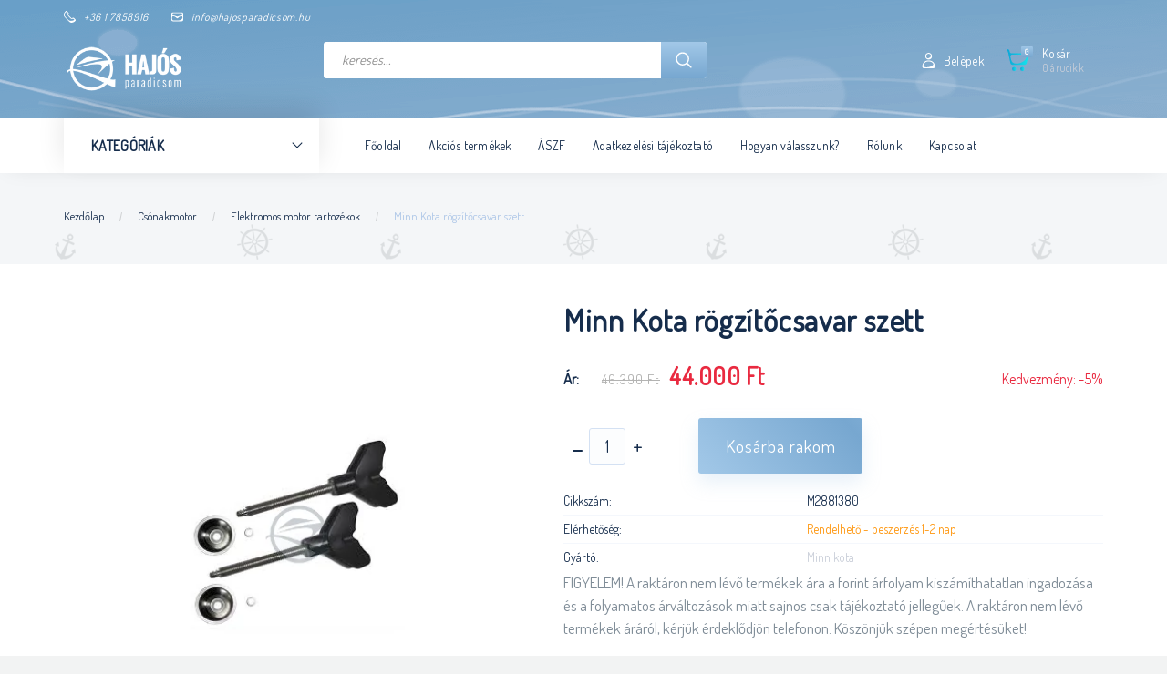

--- FILE ---
content_type: text/html; charset=UTF-8
request_url: https://webaruhaz.hajosparadicsom.hu/minn_kota_rogzitocsavar_szett_3917
body_size: 29835
content:
<!DOCTYPE html>
<!--[if lt IE 7]>      <html class="no-js lt-ie10 lt-ie9 lt-ie8 lt-ie7" lang="hu" dir="ltr"> <![endif]-->
<!--[if IE 7]>         <html class="no-js lt-ie10 lt-ie9 lt-ie8" lang="hu" dir="ltr"> <![endif]-->
<!--[if IE 8]>         <html class="no-js lt-ie10 lt-ie9" lang="hu" dir="ltr"> <![endif]-->
<!--[if IE 9]>         <html class="no-js lt-ie10" lang="hu" dir="ltr"> <![endif]-->
<!--[if gt IE 10]><!--> <html class="no-js" lang="hu" dir="ltr"> <!--<![endif]-->
<head>
    <title>Minn Kota rögzítőcsavar szett - Elektromos motor tartozékok - Hajósbolt, hajózás - hajosparadicsom webáruház</title>
    <meta charset="utf-8">
    <meta name="keywords" content="Minn Kota rögzítőcsavar szett, Elektromos motor tartozékok, Csónakmotor, hajósbolt, hajózás, csónakmotor, halradar, hajófelszerelés, hajósbolt webáruház">
    <meta name="description" content="Minn Kota rögzítőcsavar szett 44.000 Ft-os kedvező áron a Hajósparadicsom hajósbolt Elektromos motor tartozékok kategóriájában. A termékinformációk megtekintéséhez kattints ide!">
    <meta name="robots" content="index, follow">
    <link rel="image_src" href="https://hajosparadicsom.cdn.shoprenter.hu/custom/hajosparadicsom/image/data/product/M2881380.jpg.webp?lastmod=1716283949.1662020320">
    <meta property="og:title" content="Minn Kota rögzítőcsavar szett" />
    <meta property="og:type" content="product" />
    <meta property="og:url" content="https://webaruhaz.hajosparadicsom.hu/minn_kota_rogzitocsavar_szett_3917" />
    <meta property="og:image" content="https://hajosparadicsom.cdn.shoprenter.hu/custom/hajosparadicsom/image/cache/w955h500/product/M2881380.jpg.webp?lastmod=1716283949.1662020320" />
    <meta property="og:description" content="Minn Kota rögzítőcsavar szett" />
    <link href="https://hajosparadicsom.cdn.shoprenter.hu/custom/hajosparadicsom/image/data/favicon.ico?lastmod=1499326112.1662020320" rel="icon" />
    <link href="https://hajosparadicsom.cdn.shoprenter.hu/custom/hajosparadicsom/image/data/favicon.ico?lastmod=1499326112.1662020320" rel="apple-touch-icon" />
    <base href="https://webaruhaz.hajosparadicsom.hu:443" />
    <meta name="google-site-verification" content="xSMJi9sClHWiaWKTnY17ZhahvKbMmoKzds29ojB9Trc" />
<meta name="google-site-verification" content="-zu3OYEatuZ2qCirBy-CabEGd-EVS-Ck1EmXI4zCICI" />
<meta name="msvalidate.01" content="B5F2B2800495F4D815D2ACEF2DF25731" />

    <meta name="viewport" content="width=device-width, initial-scale=1">
            <link href="https://webaruhaz.hajosparadicsom.hu/minn_kota_rogzitocsavar_szett_3917" rel="canonical">
    
        <link rel="preconnect" href="https://fonts.googleapis.com">
    <link rel="preconnect" href="https://fonts.gstatic.com" crossorigin>
    <link href="https://fonts.googleapis.com/css2?family=Roboto:ital,wght@0,100;0,300;0,400;0,500;0,700;0,900;1,100;1,300;1,400;1,500;1,700;1,900&display=swap" rel="stylesheet">
        
                    
            
            <link rel="stylesheet" href="https://hajosparadicsom.cdn.shoprenter.hu/web/compiled/css/fancybox2.css?v=1768402760" media="screen">
            <link rel="stylesheet" href="https://hajosparadicsom.cdn.shoprenter.hu/custom/hajosparadicsom/catalog/view/theme/losangeles_global/style/1748521539.1564655270.1717572200.1591948503.css?v=null.1662020320" media="screen">
            <link rel="stylesheet" href="https://hajosparadicsom.cdn.shoprenter.hu/custom/hajosparadicsom/catalog/view/theme/losangeles_global/stylesheet/stylesheet.css?v=1591948503" media="screen">
        <script>
        window.nonProductQuality = 80;
    </script>
    <script src="//ajax.googleapis.com/ajax/libs/jquery/1.10.2/jquery.min.js"></script>
    <script>window.jQuery || document.write('<script src="https://hajosparadicsom.cdn.shoprenter.hu/catalog/view/javascript/jquery/jquery-1.10.2.min.js?v=1484139539"><\/script>')</script>
            
    
    
    <!-- Header JavaScript codes -->
            <script src="https://hajosparadicsom.cdn.shoprenter.hu/web/compiled/js/countdown.js?v=1768402759"></script>
                    <script src="https://hajosparadicsom.cdn.shoprenter.hu/web/compiled/js/base.js?v=1768402759"></script>
                    <script src="https://hajosparadicsom.cdn.shoprenter.hu/web/compiled/js/fancybox2.js?v=1768402759"></script>
                    <script src="https://hajosparadicsom.cdn.shoprenter.hu/web/compiled/js/before_starter2_head.js?v=1768402759"></script>
                    <script src="https://hajosparadicsom.cdn.shoprenter.hu/web/compiled/js/before_starter2_productpage.js?v=1768402759"></script>
                    <!-- Header jQuery onLoad scripts -->
    <script>
        window.countdownFormat = '%D:%H:%M:%S';
        //<![CDATA[
        var BASEURL = 'https://webaruhaz.hajosparadicsom.hu';
Currency = {"symbol_left":"","symbol_right":" Ft","decimal_place":0,"decimal_point":",","thousand_point":".","currency":"HUF","value":1};
var ShopRenter = ShopRenter || {}; ShopRenter.product = {"id":3917,"sku":"M2881380","currency":"HUF","unitName":"db","price":44000,"name":"Minn Kota r\u00f6gz\u00edt\u0151csavar szett","brand":"Minn kota","currentVariant":[],"parent":{"id":3917,"sku":"M2881380","unitName":"db","price":44000,"name":"Minn Kota r\u00f6gz\u00edt\u0151csavar szett"}};

        $(document).ready(function(){
        // DOM ready
            
                $('.fancybox').fancybox({
                    maxWidth: 820,
                    maxHeight: 650,
                    afterLoad: function(){
                        wrapCSS = $(this.element).data('fancybox-wrapcss');
                        if(wrapCSS){
                            $('.fancybox-wrap').addClass(wrapCSS);
                        }
                    },
                    helpers: {
                        thumbs: {
                            width: 50,
                            height: 50
                        }
                    }
                });
                $('.fancybox-inline').fancybox({
                    maxWidth: 820,
                    maxHeight: 650,
                    type:'inline'
                });
                

        // /DOM ready
        });
        $(window).load(function(){
        // OnLoad
            

        // /OnLoad
        });
        //]]>
    </script>
    
        <script src="https://hajosparadicsom.cdn.shoprenter.hu/web/compiled/js/vue/manifest.bundle.js?v=1768402756"></script>
<script>
    var ShopRenter = ShopRenter || {};
    ShopRenter.onCartUpdate = function (callable) {
        document.addEventListener('cartChanged', callable)
    };
    ShopRenter.onItemAdd = function (callable) {
        document.addEventListener('AddToCart', callable)
    };
    ShopRenter.onItemDelete = function (callable) {
        document.addEventListener('deleteCart', callable)
    };
    ShopRenter.onSearchResultViewed = function (callable) {
        document.addEventListener('AuroraSearchResultViewed', callable)
    };
    ShopRenter.onSubscribedForNewsletter = function (callable) {
        document.addEventListener('AuroraSubscribedForNewsletter', callable)
    };
    ShopRenter.onCheckoutInitiated = function (callable) {
        document.addEventListener('AuroraCheckoutInitiated', callable)
    };
    ShopRenter.onCheckoutShippingInfoAdded = function (callable) {
        document.addEventListener('AuroraCheckoutShippingInfoAdded', callable)
    };
    ShopRenter.onCheckoutPaymentInfoAdded = function (callable) {
        document.addEventListener('AuroraCheckoutPaymentInfoAdded', callable)
    };
    ShopRenter.onCheckoutOrderConfirmed = function (callable) {
        document.addEventListener('AuroraCheckoutOrderConfirmed', callable)
    };
    ShopRenter.onCheckoutOrderPaid = function (callable) {
        document.addEventListener('AuroraOrderPaid', callable)
    };
    ShopRenter.onCheckoutOrderPaidUnsuccessful = function (callable) {
        document.addEventListener('AuroraOrderPaidUnsuccessful', callable)
    };
    ShopRenter.onProductPageViewed = function (callable) {
        document.addEventListener('AuroraProductPageViewed', callable)
    };
    ShopRenter.onMarketingConsentChanged = function (callable) {
        document.addEventListener('AuroraMarketingConsentChanged', callable)
    };
    ShopRenter.onCustomerRegistered = function (callable) {
        document.addEventListener('AuroraCustomerRegistered', callable)
    };
    ShopRenter.onCustomerLoggedIn = function (callable) {
        document.addEventListener('AuroraCustomerLoggedIn', callable)
    };
    ShopRenter.onCustomerUpdated = function (callable) {
        document.addEventListener('AuroraCustomerUpdated', callable)
    };
    ShopRenter.onCartPageViewed = function (callable) {
        document.addEventListener('AuroraCartPageViewed', callable)
    };
    ShopRenter.customer = {"userId":0,"userClientIP":"52.14.153.175","userGroupId":8,"customerGroupTaxMode":"gross","customerGroupPriceMode":"only_gross","email":"","phoneNumber":"","name":{"firstName":"","lastName":""}};
    ShopRenter.theme = {"name":"losangeles_global","family":"losangeles","parent":"bootstrap"};
    ShopRenter.shop = {"name":"hajosparadicsom","locale":"hu","currency":{"code":"HUF","rate":1},"domain":"hajosparadicsom.myshoprenter.hu"};
    ShopRenter.page = {"route":"product\/product","queryString":"minn_kota_rogzitocsavar_szett_3917"};

    ShopRenter.formSubmit = function (form, callback) {
        callback();
    };

    let loadedAsyncScriptCount = 0;
    function asyncScriptLoaded(position) {
        loadedAsyncScriptCount++;
        if (position === 'body') {
            if (document.querySelectorAll('.async-script-tag').length === loadedAsyncScriptCount) {
                if (/complete|interactive|loaded/.test(document.readyState)) {
                    document.dispatchEvent(new CustomEvent('asyncScriptsLoaded', {}));
                } else {
                    document.addEventListener('DOMContentLoaded', () => {
                        document.dispatchEvent(new CustomEvent('asyncScriptsLoaded', {}));
                    });
                }
            }
        }
    }
</script>

            <script type="text/javascript" async class="async-script-tag" onload="asyncScriptLoaded('header')" src="https://onsite.optimonk.com/script.js?account=200"></script>
    
                    <script type="text/javascript" src="https://hajosparadicsom.cdn.shoprenter.hu/web/compiled/js/vue/customerEventDispatcher.bundle.js?v=1768402756"></script>




    
    
                
            
            
            
            <script type="text/javascript"src="https://hajosparadicsom.cdn.shoprenter.hu/web/compiled/js/vue/dataLayer.bundle.js?v=1768402756"></script>
            
            
            
            
    
</head>

<body id="body" class="bootstrap-body page-body flypage_body body-pathway-inside desktop-device-body body-pathway-inside losangeles_global-body" role="document">
            
    
<div id="fb-root"></div>
<script>(function (d, s, id) {
        var js, fjs = d.getElementsByTagName(s)[0];
        if (d.getElementById(id)) return;
        js = d.createElement(s);
        js.id = id;
        js.src = "//connect.facebook.net/hu_HU/sdk/xfbml.customerchat.js#xfbml=1&version=v2.12&autoLogAppEvents=1";
        fjs.parentNode.insertBefore(js, fjs);
    }(document, "script", "facebook-jssdk"));
</script>



            
    
                <!-- cached -->




        







    
    
<link media="screen and (max-width: 992px)" rel="stylesheet" href="https://hajosparadicsom.cdn.shoprenter.hu/catalog/view/javascript/jquery/jquery-mmenu/dist/css/jquery.mmenu.all.css?v=1484139539">
<script src="https://cdnjs.cloudflare.com/ajax/libs/jQuery.mmenu/7.0.0/jquery.mmenu.all.js"></script>
<script src="https://cdnjs.cloudflare.com/ajax/libs/jQuery.mmenu/7.0.0/addons/counters/jquery.mmenu.counters.js"></script>

<link rel="stylesheet" href="https://cdnjs.cloudflare.com/ajax/libs/jQuery.mmenu/7.0.0/jquery.mmenu.css" />
<link rel="stylesheet" href="https://cdnjs.cloudflare.com/ajax/libs/jQuery.mmenu/7.0.0/addons/counters/jquery.mmenu.counters.css" />
<link rel="stylesheet" href="https://cdnjs.cloudflare.com/ajax/libs/jQuery.mmenu/7.0.0/extensions/effects/jquery.mmenu.effects.css" />
<link rel="stylesheet" href="https://cdnjs.cloudflare.com/ajax/libs/jQuery.mmenu/7.0.0/extensions/borderstyle/jquery.mmenu.borderstyle.css" />
<link rel="stylesheet" href="https://cdnjs.cloudflare.com/ajax/libs/jQuery.mmenu/7.0.0/extensions/positioning/jquery.mmenu.positioning.css" />

<script src="https://hajosparadicsom.cdn.shoprenter.hu/catalog/view/javascript/jquery/product_count_in_cart.js?v=1530610005"></script>

<script>
    $(document).ready(function(){var $mmenu=$('#menu-nav').mmenu({navbar:{title:'Menü',add:'Menü'},extensions:["left","border-full","fx-panels-slide-100","fx-menu-slide","fx-listitems-slide"],counters:true});var $hamburgerIcon=$("#hamburger-icon");var menuAPI=$mmenu.data("mmenu");$hamburgerIcon.on("click",function(){menuAPI.open();});menuAPI.bind("open:finish",function(){setTimeout(function(){$hamburgerIcon.addClass("is-active");},100);});menuAPI.bind("close:finish",function(){setTimeout(function(){$hamburgerIcon.removeClass("is-active");},100);});function setLanguagesMobile(type){$('.'+type+'-change-mobile').click(function(e){e.preventDefault();$('#'+type+'_value_mobile').attr('value',$(this).data('value'));$('#mobile_'+type+'_form').submit();});}
setLanguagesMobile('language');setLanguagesMobile('currency');});</script>

<form action="index.php" method="post" enctype="multipart/form-data" id="mobile_currency_form">
    <input id="currency_value_mobile" type="hidden" value="" name="currency_id"/>
</form>

<form action="index.php" method="post" enctype="multipart/form-data" id="mobile_language_form">
    <input id="language_value_mobile" type="hidden" value="" name="language_code"/>
</form>


<div id="menu-nav">
    <ul>
                                        <li class="mm-title mm-group-title"><span><i class="sr-icon-list"></i> Menüpontok</span></li>
    
                            <li class="informations-mobile-menu-item">
                <a href="https://webaruhaz.hajosparadicsom.hu/vasarlasi_feltetelek" target="_self">ÁSZF</a>
                            </li>
                    <li class="informations-mobile-menu-item">
                <a href="https://webaruhaz.hajosparadicsom.hu/adatvedelmi_nyilatkozat_3" target="_self">Adatkezelési tájékoztató</a>
                            </li>
            
        
        
                            <li class="mm-title mm-group-title"><span><i class="sr-icon-user"></i> Belépés és Regisztráció</span></li>
            <li class="customer-mobile-menu-item">
                <a href="index.php?route=account/login">Belépek</a>
            </li>
            <li class="customer-mobile-menu-item">
                <a href="index.php?route=account/create">Regisztrálok</a>
            </li>
            

                        <li class="mm-title mm-group-title"><span><i class="sr-icon-tags"></i> Kategóriák</span></li>
    
    <li>
    <a href="https://webaruhaz.hajosparadicsom.hu/hajofelszereles_133">            <div class="category-list-link-text">Hajófelszerelés</div>
        </a>
            <ul><li>
    <a href="https://webaruhaz.hajosparadicsom.hu/hajofelszereles_133/navigacios_fenyek_134">            Navigációs fények
        </a>
            <ul><li>
    <a href="https://webaruhaz.hajosparadicsom.hu/hajofelszereles_133/navigacios_fenyek_134/horgonylampa_360-os_feny_448">            Horgonylámpa, 360°-os fény
        </a>
    </li><li>
    <a href="https://webaruhaz.hajosparadicsom.hu/hajofelszereles_133/navigacios_fenyek_134/navigacios_fenyek_pozicio_fenyek_450">            Navigációs fények, pozíció fények
        </a>
    </li><li>
    <a href="https://webaruhaz.hajosparadicsom.hu/hajofelszereles_133/navigacios_fenyek_134/egyeb_fenyek_kezi_lampak_454">            Egyéb fények, kézi lámpák
        </a>
    </li></ul>
    </li><li>
    <a href="https://webaruhaz.hajosparadicsom.hu/hajofelszereles_133/horgony">            Horgonyok
        </a>
            <ul><li>
    <a href="https://webaruhaz.hajosparadicsom.hu/hajofelszereles_133/horgony/horgonyok_339">            Horgonyok
        </a>
            <ul><li>
    <a href="https://webaruhaz.hajosparadicsom.hu/hajofelszereles_133/horgony/horgonyok_339/negykapas_horgony_369">            Négykapás horgony 
        </a>
    </li><li>
    <a href="https://webaruhaz.hajosparadicsom.hu/hajofelszereles_133/horgony/horgonyok_339/danforth_horgony_370">            Danforth horgony
        </a>
    </li><li>
    <a href="https://webaruhaz.hajosparadicsom.hu/hajofelszereles_133/horgony/horgonyok_339/pvc_bevonatu_horgony_341">            PVC bevonatú horgony
        </a>
    </li><li>
    <a href="https://webaruhaz.hajosparadicsom.hu/hajofelszereles_133/horgony/horgonyok_339/bruce_horgony_371">            Bruce horgony
        </a>
    </li><li>
    <a href="https://webaruhaz.hajosparadicsom.hu/hajofelszereles_133/horgony/horgonyok_339/cqr_horgony_372">            CQR horgony
        </a>
    </li><li>
    <a href="https://webaruhaz.hajosparadicsom.hu/hajofelszereles_133/horgony/horgonyok_339/parti_horgony_424">            Parti horgony
        </a>
    </li><li>
    <a href="https://webaruhaz.hajosparadicsom.hu/hajofelszereles_133/horgony/horgonyok_339/szetszedheto_horgony_374">            Szétszedhető horgony
        </a>
    </li></ul>
    </li><li>
    <a href="https://webaruhaz.hajosparadicsom.hu/hajofelszereles_133/horgony/horgony_tartozekok_342">            Horgony tartozékok
        </a>
    </li><li>
    <a href="https://webaruhaz.hajosparadicsom.hu/hajofelszereles_133/horgony/horgonylanc_373">            Horgonylánc
        </a>
    </li></ul>
    </li><li>
    <a href="https://webaruhaz.hajosparadicsom.hu/hajofelszereles_133/horgonycsorlok_334">            Csörlők
        </a>
            <ul><li>
    <a href="https://webaruhaz.hajosparadicsom.hu/hajofelszereles_133/horgonycsorlok_334/hajocsorlo_357">            Utánfutó csörlő
        </a>
    </li><li>
    <a href="https://webaruhaz.hajosparadicsom.hu/hajofelszereles_133/horgonycsorlok_334/horgonycsorlo_358">            Horgonycsörlő
        </a>
    </li><li>
    <a href="https://webaruhaz.hajosparadicsom.hu/hajofelszereles_133/horgonycsorlok_334/csorlo_tartozekok_359">            Csörlő tartozékok
        </a>
    </li><li>
    <a href="https://webaruhaz.hajosparadicsom.hu/hajofelszereles_133/horgonycsorlok_334/horgony_orrcsiga_422">            Horgony orrcsiga
        </a>
    </li></ul>
    </li><li>
    <a href="https://webaruhaz.hajosparadicsom.hu/hajofelszereles_133/hangjelzo_keszulekek_136">            Hangjelző készülékek
        </a>
    </li><li>
    <a href="https://webaruhaz.hajosparadicsom.hu/hajofelszereles_133/fenderek_es_bojak_137">            Fenderek, bóják, ütközők
        </a>
            <ul><li>
    <a href="https://webaruhaz.hajosparadicsom.hu/hajofelszereles_133/fenderek_es_bojak_137/fender_343">            Fender
        </a>
    </li><li>
    <a href="https://webaruhaz.hajosparadicsom.hu/hajofelszereles_133/fenderek_es_bojak_137/bojak_344">            Bóják
        </a>
    </li><li>
    <a href="https://webaruhaz.hajosparadicsom.hu/hajofelszereles_133/fenderek_es_bojak_137/kikoto_utkozo_345">            Kikötő ütköző
        </a>
    </li><li>
    <a href="https://webaruhaz.hajosparadicsom.hu/hajofelszereles_133/fenderek_es_bojak_137/fenderhuzat_420">            Fender és bója huzat
        </a>
    </li></ul>
    </li><li>
    <a href="https://webaruhaz.hajosparadicsom.hu/hajofelszereles_133/szapolyok_138">            Szapolyok
        </a>
    </li><li>
    <a href="https://webaruhaz.hajosparadicsom.hu/hajofelszereles_133/evezok_139">            Evezők
        </a>
    </li><li>
    <a href="https://webaruhaz.hajosparadicsom.hu/hajofelszereles_133/szivattyuk_140">            Fenékvíz szivattyúk
        </a>
    </li><li>
    <a href="https://webaruhaz.hajosparadicsom.hu/hajofelszereles_133/lobogok_es_tartok_141">            Lobogók és tartók
        </a>
    </li><li>
    <a href="https://webaruhaz.hajosparadicsom.hu/hajofelszereles_133/szellozok_142">            Szellőzők
        </a>
    </li><li>
    <a href="https://webaruhaz.hajosparadicsom.hu/hajofelszereles_133/tarolorekeszek_dobozok_143">            Tárolórekeszek, dobozok
        </a>
    </li><li>
    <a href="https://webaruhaz.hajosparadicsom.hu/hajofelszereles_133/csaklyak_144">            Csáklyák
        </a>
    </li><li>
    <a href="https://webaruhaz.hajosparadicsom.hu/hajofelszereles_133/kereso_fenyek_221">            Kereső fények, kabin lámpák, speciális fények
        </a>
    </li><li>
    <a href="https://webaruhaz.hajosparadicsom.hu/hajofelszereles_133/bikak_151">            Bikák
        </a>
    </li><li>
    <a href="https://webaruhaz.hajosparadicsom.hu/hajofelszereles_133/kormanyallas_222">            Kormányállás, ülés
        </a>
    </li><li>
    <a href="https://webaruhaz.hajosparadicsom.hu/hajofelszereles_133/vizleereszto_dugok_189">            Vízleeresztő dugók
        </a>
    </li><li>
    <a href="https://webaruhaz.hajosparadicsom.hu/hajofelszereles_133/kotelrugok_195">            Kötélrugók
        </a>
    </li><li>
    <a href="https://webaruhaz.hajosparadicsom.hu/hajofelszereles_133/hajoletrak_201">            Hajólétrák, hidak
        </a>
    </li><li>
    <a href="https://webaruhaz.hajosparadicsom.hu/hajofelszereles_133/fekete_gomb_es_kup_208">            Fekete gömb és kúp
        </a>
    </li><li>
    <a href="https://webaruhaz.hajosparadicsom.hu/hajofelszereles_133/kapcsolok_kapcsolotablak_203">            Kapcsolók, kapcsolótáblák, biztosíték
        </a>
    </li><li>
    <a href="https://webaruhaz.hajosparadicsom.hu/hajofelszereles_133/gorgok_279">            Görgők
        </a>
    </li><li>
    <a href="https://webaruhaz.hajosparadicsom.hu/hajofelszereles_133/ablakok_335">            Ablakok, asztalok
        </a>
    </li><li>
    <a href="https://webaruhaz.hajosparadicsom.hu/hajofelszereles_133/csuszasgatlok_351">            Csúszásgátlók
        </a>
    </li><li>
    <a href="https://webaruhaz.hajosparadicsom.hu/hajofelszereles_133/egyeb_felszereles_210">            Egyéb felszerelés
        </a>
    </li></ul>
    </li><li>
    <a href="https://webaruhaz.hajosparadicsom.hu/csonakmotor">            <div class="category-list-link-text"><b>Csónakmotor</b></div>
        </a>
            <ul><li>
    <a href="https://webaruhaz.hajosparadicsom.hu/csonakmotor/csonakmotor_robbanomotor">            Robbanómotor
        </a>
    </li><li>
    <a href="https://webaruhaz.hajosparadicsom.hu/csonakmotor/csonakmotor_elektromos_motor">            Elektromos csónakmotor
        </a>
            <ul><li>
    <a href="https://webaruhaz.hajosparadicsom.hu/csonakmotor/csonakmotor_elektromos_motor/csonakmotor_elektromos_motor_28-40lbs-ig">            28 - 40 lbs-ig
        </a>
    </li><li>
    <a href="https://webaruhaz.hajosparadicsom.hu/csonakmotor/csonakmotor_elektromos_motor/csonakmotor_elektromos_motor_40-50lbs-ig">            40 - 50 lbs-ig
        </a>
    </li><li>
    <a href="https://webaruhaz.hajosparadicsom.hu/csonakmotor/csonakmotor_elektromos_motor/csonakmotor_eletromos_motor_50-80lbs-ig">            50 - 80 lbs-ig
        </a>
    </li><li>
    <a href="https://webaruhaz.hajosparadicsom.hu/csonakmotor/csonakmotor_elektromos_motor/csonakmotor_elektromos_motor_80lbs-tol">            80 lbs-tól
        </a>
    </li><li>
    <a href="https://webaruhaz.hajosparadicsom.hu/csonakmotor/csonakmotor_elektromos_motor/elektromos_csonakmotor_csomagok_326">            Elektromos csónakmotor csomagok
        </a>
    </li><li>
    <a href="https://webaruhaz.hajosparadicsom.hu/csonakmotor/csonakmotor_elektromos_motor/one-boat_network_rendszer_minn_kota-humminbird_400">            One-Boat Network rendszer, Minn Kota-Humminbird
        </a>
            <ul><li>
    <a href="https://webaruhaz.hajosparadicsom.hu/csonakmotor/csonakmotor_elektromos_motor/one-boat_network_rendszer_minn_kota-humminbird_400/minn_kota_horgony_leszurokaro_405">            Minn Kota horgony (leszúrókaró)
        </a>
    </li><li>
    <a href="https://webaruhaz.hajosparadicsom.hu/csonakmotor/csonakmotor_elektromos_motor/one-boat_network_rendszer_minn_kota-humminbird_400/minn_kota_orrmotorok_407">            Minn Kota orrmotorok
        </a>
    </li><li>
    <a href="https://webaruhaz.hajosparadicsom.hu/csonakmotor/csonakmotor_elektromos_motor/one-boat_network_rendszer_minn_kota-humminbird_400/minn_kota_taviranyitok_402">            Minn Kota távirányítók
        </a>
    </li><li>
    <a href="https://webaruhaz.hajosparadicsom.hu/csonakmotor/csonakmotor_elektromos_motor/one-boat_network_rendszer_minn_kota-humminbird_400/one-boat_network_kiegeszitok_tartozekok_408">            One-Boat Network kiegészítők, tartozékok
        </a>
    </li></ul>
    </li></ul>
    </li><li>
    <a href="https://webaruhaz.hajosparadicsom.hu/csonakmotor/orrsugar_hajtomuvek_365">            Orrsugár hajtóművek
        </a>
    </li><li>
    <a href="https://webaruhaz.hajosparadicsom.hu/csonakmotor/evinrude_johnson_csonakmotor_tartozekok_354">            Evinrude Johnson csónakmotor tartozékok 
        </a>
    </li><li>
    <a href="https://webaruhaz.hajosparadicsom.hu/csonakmotor/csonakmotor_elektomos_motor_tartozekok">            Elektromos motor tartozékok
        </a>
    </li><li>
    <a href="https://webaruhaz.hajosparadicsom.hu/csonakmotor/minn_kota_alkatreszek_323">            Minn Kota alkatrészek
        </a>
    </li><li>
    <a href="https://webaruhaz.hajosparadicsom.hu/csonakmotor/impellerek_vizplapatok_391">            Impellerek, vízplapátok
        </a>
    </li></ul>
    </li><li>
    <a href="https://webaruhaz.hajosparadicsom.hu/mentofelszereles_122">            <div class="category-list-link-text">Mentőfelszerelés</div>
        </a>
            <ul><li>
    <a href="https://webaruhaz.hajosparadicsom.hu/mentofelszereles_122/automata_mentomelleny_124">            Automata mentőmellény
        </a>
    </li><li>
    <a href="https://webaruhaz.hajosparadicsom.hu/mentofelszereles_122/mentomelleny_123">            Mentőmellény
        </a>
    </li><li>
    <a href="https://webaruhaz.hajosparadicsom.hu/mentofelszereles_122/mentogyuru_125">            Mentőgyűrű, mentőpatkó
        </a>
    </li><li>
    <a href="https://webaruhaz.hajosparadicsom.hu/mentofelszereles_122/poroltok_190">            Poroltók
        </a>
    </li><li>
    <a href="https://webaruhaz.hajosparadicsom.hu/mentofelszereles_122/elsosegely_felszereles_268">            Elsősegély felszerelés
        </a>
    </li><li>
    <a href="https://webaruhaz.hajosparadicsom.hu/mentofelszereles_122/mentotutaj_356">            Mentőtutaj
        </a>
    </li><li>
    <a href="https://webaruhaz.hajosparadicsom.hu/mentofelszereles_122/veszjelzok_127">            Vészjelzők
        </a>
    </li><li>
    <a href="https://webaruhaz.hajosparadicsom.hu/mentofelszereles_122/egyeb_mentofelszereles_438">            Egyéb mentőfelszerelés
        </a>
    </li></ul>
    </li><li>
    <a href="https://webaruhaz.hajosparadicsom.hu/halradar">            <div class="category-list-link-text">Halradar</div>
        </a>
            <ul><li>
    <a href="https://webaruhaz.hajosparadicsom.hu/halradar/halradar_csomagok_116">            Halradar csomagok
        </a>
    </li><li>
    <a href="https://webaruhaz.hajosparadicsom.hu/halradar/halradar_50-100ezerig">            50 - 100 ezer forintig
        </a>
    </li><li>
    <a href="https://webaruhaz.hajosparadicsom.hu/halradar/halradar_100-200ezerig">            100 - 200 ezer forintig
        </a>
    </li><li>
    <a href="https://webaruhaz.hajosparadicsom.hu/halradar/halradar_200-600ezerig">            200 - 600 ezer forintig
        </a>
    </li><li>
    <a href="https://webaruhaz.hajosparadicsom.hu/halradar/halradar_600ezertől">            600 ezer forinttól
        </a>
    </li><li>
    <a href="https://webaruhaz.hajosparadicsom.hu/halradar/halradar_humminbird_tartozékok">            Humminbird tartozék
        </a>
    </li><li>
    <a href="https://webaruhaz.hajosparadicsom.hu/halradar/humminbird_terkepek_324">            Humminbird térképek, szoftverek
        </a>
    </li><li>
    <a href="https://webaruhaz.hajosparadicsom.hu/halradar/halradar_berles">            Halradar bérlés
        </a>
    </li></ul>
    </li><li>
    <a href="https://webaruhaz.hajosparadicsom.hu/kotelezo_felszerelesek_415">            <div class="category-list-link-text">Kötelező felszerelések</div>
        </a>
            <ul><li>
    <a href="https://webaruhaz.hajosparadicsom.hu/kotelezo_felszerelesek_415/mentoeszkoz_215">            Mentőeszköz
        </a>
    </li><li>
    <a href="https://webaruhaz.hajosparadicsom.hu/kotelezo_felszerelesek_415/horgonyok_213">            Horgonyok
        </a>
    </li><li>
    <a href="https://webaruhaz.hajosparadicsom.hu/kotelezo_felszerelesek_415/kotel_214">            Kötél
        </a>
    </li><li>
    <a href="https://webaruhaz.hajosparadicsom.hu/kotelezo_felszerelesek_415/csaklyak_217">            Csáklyák
        </a>
    </li><li>
    <a href="https://webaruhaz.hajosparadicsom.hu/kotelezo_felszerelesek_415/tuzolto_keszulek_216">            Tűzoltó készülék
        </a>
    </li><li>
    <a href="https://webaruhaz.hajosparadicsom.hu/kotelezo_felszerelesek_415/hangjelzo_keszulekek_218">            Hangjelző készülékek
        </a>
    </li><li>
    <a href="https://webaruhaz.hajosparadicsom.hu/kotelezo_felszerelesek_415/navigacios_fenyek_220">            Navigációs fények
        </a>
    </li><li>
    <a href="https://webaruhaz.hajosparadicsom.hu/kotelezo_felszerelesek_415/furdoletra_219">            Fürdőlétra
        </a>
    </li><li>
    <a href="https://webaruhaz.hajosparadicsom.hu/kotelezo_felszerelesek_415/evezok_223">            Evezők
        </a>
    </li><li>
    <a href="https://webaruhaz.hajosparadicsom.hu/kotelezo_felszerelesek_415/azonosito_jelek_224">            Azonosító jelek
        </a>
    </li><li>
    <a href="https://webaruhaz.hajosparadicsom.hu/kotelezo_felszerelesek_415/tengeri_kotelezo_felszerelesek_440">            Tengeri kötelező felszerelések
        </a>
    </li></ul>
    </li><li>
    <a href="https://webaruhaz.hajosparadicsom.hu/motorkiegesztok_145">            <div class="category-list-link-text">Motorkiegésztők</div>
        </a>
            <ul><li>
    <a href="https://webaruhaz.hajosparadicsom.hu/motorkiegesztok_145/kormanymuvek_146">            Kormányművek
        </a>
    </li><li>
    <a href="https://webaruhaz.hajosparadicsom.hu/motorkiegesztok_145/kormanykerekek_147">            Kormánykerekek
        </a>
    </li><li>
    <a href="https://webaruhaz.hajosparadicsom.hu/motorkiegesztok_145/kormanybovden_148">            Kormánybovden
        </a>
    </li><li>
    <a href="https://webaruhaz.hajosparadicsom.hu/motorkiegesztok_145/gaz_valto_bovden_149">            Gáz-váltóbovden
        </a>
    </li><li>
    <a href="https://webaruhaz.hajosparadicsom.hu/motorkiegesztok_145/bovden_bekotok_152">            Bovden bekötők
        </a>
    </li><li>
    <a href="https://webaruhaz.hajosparadicsom.hu/motorkiegesztok_145/taviranyitok_150">            Távirányítók
        </a>
    </li><li>
    <a href="https://webaruhaz.hajosparadicsom.hu/motorkiegesztok_145/rezgescsillapitok_188">            Rezgéscsillapítók
        </a>
    </li><li>
    <a href="https://webaruhaz.hajosparadicsom.hu/motorkiegesztok_145/muszerek_209">            Hajóműszerek
        </a>
    </li><li>
    <a href="https://webaruhaz.hajosparadicsom.hu/motorkiegesztok_145/motoratmosok_193">            Motorátmosók, anódok
        </a>
    </li><li>
    <a href="https://webaruhaz.hajosparadicsom.hu/motorkiegesztok_145/veszleallitok_198">            Vészleállítók
        </a>
    </li><li>
    <a href="https://webaruhaz.hajosparadicsom.hu/motorkiegesztok_145/motortartok_200">            Motortartók, szállítók
        </a>
    </li><li>
    <a href="https://webaruhaz.hajosparadicsom.hu/motorkiegesztok_145/propeller_vedo_336">            Biztonság
        </a>
    </li><li>
    <a href="https://webaruhaz.hajosparadicsom.hu/motorkiegesztok_145/hajocsavar_propeller_227">            Hajócsavarok, Propellerek
        </a>
            <ul><li>
    <a href="https://webaruhaz.hajosparadicsom.hu/motorkiegesztok_145/hajocsavar_propeller_227/tohatsu_propeller_234">            Tohatsu propeller
        </a>
            <ul><li>
    <a href="https://webaruhaz.hajosparadicsom.hu/motorkiegesztok_145/hajocsavar_propeller_227/tohatsu_propeller_234/25_33_loero_248">            2,5-3,3 Lóerő
        </a>
    </li><li>
    <a href="https://webaruhaz.hajosparadicsom.hu/motorkiegesztok_145/hajocsavar_propeller_227/tohatsu_propeller_234/4_6_loero_249">            4-6 Lóerő
        </a>
    </li><li>
    <a href="https://webaruhaz.hajosparadicsom.hu/motorkiegesztok_145/hajocsavar_propeller_227/tohatsu_propeller_234/8_98_loero_250">            8-9,8 Lóerő
        </a>
    </li><li>
    <a href="https://webaruhaz.hajosparadicsom.hu/motorkiegesztok_145/hajocsavar_propeller_227/tohatsu_propeller_234/99_18_loero_251">            9,9-20 Lóerő
        </a>
    </li><li>
    <a href="https://webaruhaz.hajosparadicsom.hu/motorkiegesztok_145/hajocsavar_propeller_227/tohatsu_propeller_234/25_30_loero_252">            25-30 Lóerő
        </a>
    </li><li>
    <a href="https://webaruhaz.hajosparadicsom.hu/motorkiegesztok_145/hajocsavar_propeller_227/tohatsu_propeller_234/35_70_loero_253">            35-70 Lóerő
        </a>
    </li><li>
    <a href="https://webaruhaz.hajosparadicsom.hu/motorkiegesztok_145/hajocsavar_propeller_227/tohatsu_propeller_234/60_140_loero_254">            60-140 Lóerő
        </a>
    </li></ul>
    </li><li>
    <a href="https://webaruhaz.hajosparadicsom.hu/motorkiegesztok_145/hajocsavar_propeller_227/yamaha_propellerek_228">            Yamaha propellerek
        </a>
            <ul><li>
    <a href="https://webaruhaz.hajosparadicsom.hu/motorkiegesztok_145/hajocsavar_propeller_227/yamaha_propellerek_228/4_5_loero_237">            4-5 Lóerő
        </a>
    </li><li>
    <a href="https://webaruhaz.hajosparadicsom.hu/motorkiegesztok_145/hajocsavar_propeller_227/yamaha_propellerek_228/4_6_loero_236">            6-9,9 Lóerő
        </a>
    </li><li>
    <a href="https://webaruhaz.hajosparadicsom.hu/motorkiegesztok_145/hajocsavar_propeller_227/yamaha_propellerek_228/99_20loero_238">            9,9-20 Lóerő
        </a>
    </li><li>
    <a href="https://webaruhaz.hajosparadicsom.hu/motorkiegesztok_145/hajocsavar_propeller_227/yamaha_propellerek_228/20_30_loero_239">            20-30 Lóerő
        </a>
    </li><li>
    <a href="https://webaruhaz.hajosparadicsom.hu/motorkiegesztok_145/hajocsavar_propeller_227/yamaha_propellerek_228/40_60_loero_240">            40-60 Lóerő
        </a>
    </li><li>
    <a href="https://webaruhaz.hajosparadicsom.hu/motorkiegesztok_145/hajocsavar_propeller_227/yamaha_propellerek_228/60_130_loero_241">            60-130 Lóerő
        </a>
    </li></ul>
    </li><li>
    <a href="https://webaruhaz.hajosparadicsom.hu/motorkiegesztok_145/hajocsavar_propeller_227/mercury_mariner_propeller_229">            Mercury, Mariner propeller
        </a>
            <ul><li>
    <a href="https://webaruhaz.hajosparadicsom.hu/motorkiegesztok_145/hajocsavar_propeller_227/mercury_mariner_propeller_229/25_33_loero_242">            2,5-3,3 Lóerő
        </a>
    </li><li>
    <a href="https://webaruhaz.hajosparadicsom.hu/motorkiegesztok_145/hajocsavar_propeller_227/mercury_mariner_propeller_229/4_6_loero_243">            4-6 Lóerő
        </a>
    </li><li>
    <a href="https://webaruhaz.hajosparadicsom.hu/motorkiegesztok_145/hajocsavar_propeller_227/mercury_mariner_propeller_229/6_15_loero_244">            6-15 Lóerő
        </a>
    </li><li>
    <a href="https://webaruhaz.hajosparadicsom.hu/motorkiegesztok_145/hajocsavar_propeller_227/mercury_mariner_propeller_229/99_25_loero_245">            9,9-25 Lóerő
        </a>
    </li><li>
    <a href="https://webaruhaz.hajosparadicsom.hu/motorkiegesztok_145/hajocsavar_propeller_227/mercury_mariner_propeller_229/25_70_loero_246">            25-70 Lóerő
        </a>
    </li><li>
    <a href="https://webaruhaz.hajosparadicsom.hu/motorkiegesztok_145/hajocsavar_propeller_227/mercury_mariner_propeller_229/60_140_loero_247">            60-140 Lóerő
        </a>
    </li></ul>
    </li><li>
    <a href="https://webaruhaz.hajosparadicsom.hu/motorkiegesztok_145/hajocsavar_propeller_227/mercruiser_propeller_230">            Mercruiser propeller
        </a>
            <ul><li>
    <a href="https://webaruhaz.hajosparadicsom.hu/motorkiegesztok_145/hajocsavar_propeller_227/mercruiser_propeller_230/alpha_one_255">            Alpha One,Bravo one
        </a>
    </li><li>
    <a href="https://webaruhaz.hajosparadicsom.hu/motorkiegesztok_145/hajocsavar_propeller_227/mercruiser_propeller_230/bravo_two_256">            Bravo Two
        </a>
    </li></ul>
    </li><li>
    <a href="https://webaruhaz.hajosparadicsom.hu/motorkiegesztok_145/hajocsavar_propeller_227/volvo_penta_propeller_231">            Volvo Penta, OMC propeller
        </a>
    </li><li>
    <a href="https://webaruhaz.hajosparadicsom.hu/motorkiegesztok_145/hajocsavar_propeller_227/honda_propeller_232">            Honda Propeller
        </a>
            <ul><li>
    <a href="https://webaruhaz.hajosparadicsom.hu/motorkiegesztok_145/hajocsavar_propeller_227/honda_propeller_232/8_20_loero_257">            8-20 Lóerő
        </a>
    </li><li>
    <a href="https://webaruhaz.hajosparadicsom.hu/motorkiegesztok_145/hajocsavar_propeller_227/honda_propeller_232/25_30_loero_258">            25-30 Lóerő
        </a>
    </li><li>
    <a href="https://webaruhaz.hajosparadicsom.hu/motorkiegesztok_145/hajocsavar_propeller_227/honda_propeller_232/35_50_loero_259">            35-50 Lóerő
        </a>
    </li><li>
    <a href="https://webaruhaz.hajosparadicsom.hu/motorkiegesztok_145/hajocsavar_propeller_227/honda_propeller_232/75_130_loero_260">            75-130 Lóerő
        </a>
    </li></ul>
    </li><li>
    <a href="https://webaruhaz.hajosparadicsom.hu/motorkiegesztok_145/hajocsavar_propeller_227/suzuki_propeller_233">            Suzuki propeller
        </a>
            <ul><li>
    <a href="https://webaruhaz.hajosparadicsom.hu/motorkiegesztok_145/hajocsavar_propeller_227/suzuki_propeller_233/99_15_loero_261">            9,9-20 Lóerő
        </a>
    </li><li>
    <a href="https://webaruhaz.hajosparadicsom.hu/motorkiegesztok_145/hajocsavar_propeller_227/suzuki_propeller_233/20_30_loero_262">            25-30 Lóerő
        </a>
    </li><li>
    <a href="https://webaruhaz.hajosparadicsom.hu/motorkiegesztok_145/hajocsavar_propeller_227/suzuki_propeller_233/40_65_loero_263">            40-65 Lóerő
        </a>
    </li><li>
    <a href="https://webaruhaz.hajosparadicsom.hu/motorkiegesztok_145/hajocsavar_propeller_227/suzuki_propeller_233/60_140_loero_264">            60-140 Lóerő
        </a>
    </li></ul>
    </li><li>
    <a href="https://webaruhaz.hajosparadicsom.hu/motorkiegesztok_145/hajocsavar_propeller_227/johnson_evinrude_propeller_235">            Johnson-Evinrude propeller
        </a>
            <ul><li>
    <a href="https://webaruhaz.hajosparadicsom.hu/motorkiegesztok_145/hajocsavar_propeller_227/johnson_evinrude_propeller_235/35_loero_393">            3,5 Lóerő
        </a>
    </li><li>
    <a href="https://webaruhaz.hajosparadicsom.hu/motorkiegesztok_145/hajocsavar_propeller_227/johnson_evinrude_propeller_235/8-15_loero_368">            8-15 Lóerő
        </a>
    </li><li>
    <a href="https://webaruhaz.hajosparadicsom.hu/motorkiegesztok_145/hajocsavar_propeller_227/johnson_evinrude_propeller_235/15-35_loero_367">            15-35 Lóerő
        </a>
    </li><li>
    <a href="https://webaruhaz.hajosparadicsom.hu/motorkiegesztok_145/hajocsavar_propeller_227/johnson_evinrude_propeller_235/45_140_loero_265">            45-140 Lóerő
        </a>
    </li><li>
    <a href="https://webaruhaz.hajosparadicsom.hu/motorkiegesztok_145/hajocsavar_propeller_227/johnson_evinrude_propeller_235/90_300_loero_266">            90-300 Lóerő
        </a>
    </li></ul>
    </li></ul>
    </li><li>
    <a href="https://webaruhaz.hajosparadicsom.hu/motorkiegesztok_145/trimm_es_stabilizator_lapok_426">            Trimm és stabilizátor lapok
        </a>
    </li><li>
    <a href="https://webaruhaz.hajosparadicsom.hu/motorkiegesztok_145/teliesites">            Téliesítés,olajok
        </a>
            <ul><li>
    <a href="https://webaruhaz.hajosparadicsom.hu/motorkiegesztok_145/teliesites/csonakmotor_adalek_tc_w3_105">            Csónakmotor adalék TC-W3
        </a>
    </li><li>
    <a href="https://webaruhaz.hajosparadicsom.hu/motorkiegesztok_145/teliesites/teliesito_szerek">            Téliesítő szerek
        </a>
    </li><li>
    <a href="https://webaruhaz.hajosparadicsom.hu/motorkiegesztok_145/teliesites/teliesites_motorolajok">            Motorolajok
        </a>
    </li><li>
    <a href="https://webaruhaz.hajosparadicsom.hu/motorkiegesztok_145/teliesites/teliesites_hajtomuolajok">            Hajtóműolajok
        </a>
    </li><li>
    <a href="https://webaruhaz.hajosparadicsom.hu/motorkiegesztok_145/teliesites/teliesites_gyujtogyertyak">            Gyújtógyertyák
        </a>
    </li><li>
    <a href="https://webaruhaz.hajosparadicsom.hu/motorkiegesztok_145/teliesites/teliesités_uzemanyagrendszer_tisztito">            Üzemanyagrendszer tisztító
        </a>
    </li><li>
    <a href="https://webaruhaz.hajosparadicsom.hu/motorkiegesztok_145/teliesites/teliesites_tartozekok">            Téliesítési tartozékok
        </a>
    </li><li>
    <a href="https://webaruhaz.hajosparadicsom.hu/motorkiegesztok_145/teliesites/zsirok_353">            Zsírok
        </a>
    </li></ul>
    </li><li>
    <a href="https://webaruhaz.hajosparadicsom.hu/motorkiegesztok_145/egyeb_kiegeszitok_194">            Egyéb kiegészítők
        </a>
    </li></ul>
    </li><li>
    <a href="https://webaruhaz.hajosparadicsom.hu/kotel_126">            <div class="category-list-link-text">Kötél</div>
        </a>
            <ul><li>
    <a href="https://webaruhaz.hajosparadicsom.hu/kotel_126/kotelek_284">            Kötelek
        </a>
    </li><li>
    <a href="https://webaruhaz.hajosparadicsom.hu/kotel_126/kotel_kiegeszito_283">            Kötél kiegészítő
        </a>
    </li></ul>
    </li><li>
    <a href="https://webaruhaz.hajosparadicsom.hu/motorolaj">            <div class="category-list-link-text">Olajok, adalékanyagok</div>
        </a>
            <ul><li>
    <a href="https://webaruhaz.hajosparadicsom.hu/motorolaj/teliesito_szerek_308">            Téliesítő szerek
        </a>
    </li><li>
    <a href="https://webaruhaz.hajosparadicsom.hu/motorolaj/csonakmotor_adalek_tc_w3_309">            Csónakmotor adalék TC-W3
        </a>
    </li><li>
    <a href="https://webaruhaz.hajosparadicsom.hu/motorolaj/motorolajok_310">            Motorolajok
        </a>
    </li><li>
    <a href="https://webaruhaz.hajosparadicsom.hu/motorolaj/hajtomuolajok_311">            Hajtóműolajok
        </a>
    </li><li>
    <a href="https://webaruhaz.hajosparadicsom.hu/motorolaj/gyujtogyertyak_312">            Gyújtógyertyák
        </a>
    </li><li>
    <a href="https://webaruhaz.hajosparadicsom.hu/motorolaj/uzemanyagrendszer_tisztito_313">            Üzemanyagrendszer tisztító
        </a>
    </li><li>
    <a href="https://webaruhaz.hajosparadicsom.hu/motorolaj/teliesitesi_tartozekok_314">            Téliesítési tartozékok
        </a>
    </li></ul>
    </li><li>
    <a href="https://webaruhaz.hajosparadicsom.hu/uzemanyag_rendszer_153">            <div class="category-list-link-text">Üzemanyagrendszer</div>
        </a>
            <ul><li>
    <a href="https://webaruhaz.hajosparadicsom.hu/uzemanyag_rendszer_153/uzemanyagtank_154">            Üzemanyagtank
        </a>
    </li><li>
    <a href="https://webaruhaz.hajosparadicsom.hu/uzemanyag_rendszer_153/uzemanyag_pumpa_156">            Üzemanyag pumpa
        </a>
    </li><li>
    <a href="https://webaruhaz.hajosparadicsom.hu/uzemanyag_rendszer_153/uzemanyag_csatlakozok_157">            Üzemanyag csatlakozók
        </a>
    </li><li>
    <a href="https://webaruhaz.hajosparadicsom.hu/uzemanyag_rendszer_153/uzemanyag_betoltok_158">            Üzemanyag betöltők
        </a>
    </li><li>
    <a href="https://webaruhaz.hajosparadicsom.hu/uzemanyag_rendszer_153/uzemanyagcso_159">            Üzemanyagcső
        </a>
    </li><li>
    <a href="https://webaruhaz.hajosparadicsom.hu/uzemanyag_rendszer_153/benzinszuro_272">            Benzinszűrő
        </a>
    </li><li>
    <a href="https://webaruhaz.hajosparadicsom.hu/uzemanyag_rendszer_153/tolcser_364">            Tölcsér
        </a>
    </li><li>
    <a href="https://webaruhaz.hajosparadicsom.hu/uzemanyag_rendszer_153/uzemanyagrendszer_tisztito_355">            Üzemanyagrendszer tisztító
        </a>
    </li></ul>
    </li><li>
    <a href="https://webaruhaz.hajosparadicsom.hu/vizrendszer_160">            <div class="category-list-link-text">Vízrendszer</div>
        </a>
            <ul><li>
    <a href="https://webaruhaz.hajosparadicsom.hu/vizrendszer_160/viztrartalyok_161">            Víz és szennytartály
        </a>
    </li><li>
    <a href="https://webaruhaz.hajosparadicsom.hu/vizrendszer_160/vizszivattyuk_162">            Vízszivattyúk, macerátorok
        </a>
    </li><li>
    <a href="https://webaruhaz.hajosparadicsom.hu/vizrendszer_160/maceratorok_163">            Víztisztítás, fertőtlenítés
        </a>
    </li><li>
    <a href="https://webaruhaz.hajosparadicsom.hu/vizrendszer_160/zuhanyzas_164">            Zuhanyzás
        </a>
    </li><li>
    <a href="https://webaruhaz.hajosparadicsom.hu/vizrendszer_160/hajo_wc_165">            Hajó wc
        </a>
            <ul><li>
    <a href="https://webaruhaz.hajosparadicsom.hu/vizrendszer_160/hajo_wc_165/hajo_wc_225">            Hajó wc
        </a>
    </li><li>
    <a href="https://webaruhaz.hajosparadicsom.hu/vizrendszer_160/hajo_wc_165/hajo_wc_tartozekok_166">            Hajó wc ápolószerek
        </a>
    </li><li>
    <a href="https://webaruhaz.hajosparadicsom.hu/vizrendszer_160/hajo_wc_165/hajo_wc_tartozekok_376">            Hajó wc tartozékok
        </a>
    </li></ul>
    </li><li>
    <a href="https://webaruhaz.hajosparadicsom.hu/vizrendszer_160/csaptelepek_167">            Csapok, csaptelepek
        </a>
    </li><li>
    <a href="https://webaruhaz.hajosparadicsom.hu/vizrendszer_160/fenekvizszivattyu_hajoszivattyu">            Fenékvízszivattyú
        </a>
    </li><li>
    <a href="https://webaruhaz.hajosparadicsom.hu/vizrendszer_160/hutoszekrenyek_366">            Hűtőszekrények
        </a>
    </li><li>
    <a href="https://webaruhaz.hajosparadicsom.hu/vizrendszer_160/vizbeomlok_199">            Konyha
        </a>
    </li><li>
    <a href="https://webaruhaz.hajosparadicsom.hu/vizrendszer_160/kifolyok_202">            Kifolyók, beömlők
        </a>
    </li><li>
    <a href="https://webaruhaz.hajosparadicsom.hu/vizrendszer_160/kabinfutes_446">            Kabinfűtés
        </a>
    </li><li>
    <a href="https://webaruhaz.hajosparadicsom.hu/vizrendszer_160/jabsco_vizkerek_impeller">            Jabsco/JohsnonPump vízszivattyú vízkerék 
        </a>
    </li></ul>
    </li><li>
    <a href="https://webaruhaz.hajosparadicsom.hu/csonak-kajak-kenu">            <div class="category-list-link-text">Csónak, kajak,kenu, Sup és board, Railblaza</div>
        </a>
            <ul><li>
    <a href="https://webaruhaz.hajosparadicsom.hu/csonak-kajak-kenu/felfujhato_csonak">            Felfújható csónak
        </a>
            <ul><li>
    <a href="https://webaruhaz.hajosparadicsom.hu/csonak-kajak-kenu/felfujhato_csonak/csonak-kajak-kenu_felfujhato_csonak3meterig">            3 méterig
        </a>
    </li><li>
    <a href="https://webaruhaz.hajosparadicsom.hu/csonak-kajak-kenu/felfujhato_csonak/felfujhato_csonak_3-4meterig">            3 - 4 méterig
        </a>
    </li><li>
    <a href="https://webaruhaz.hajosparadicsom.hu/csonak-kajak-kenu/felfujhato_csonak/felfujhato_csonak_4-5meterig">            4 - 5 méterig
        </a>
    </li></ul>
    </li><li>
    <a href="https://webaruhaz.hajosparadicsom.hu/csonak-kajak-kenu/gumicsonak_tartozekok_106">            Gumicsónak tartozékok
        </a>
    </li><li>
    <a href="https://webaruhaz.hajosparadicsom.hu/csonak-kajak-kenu/muanyag_kajak">            Kajak
        </a>
    </li><li>
    <a href="https://webaruhaz.hajosparadicsom.hu/csonak-kajak-kenu/muanyag-kenu">            Kenu
        </a>
    </li><li>
    <a href="https://webaruhaz.hajosparadicsom.hu/csonak-kajak-kenu/sup_paddle_361">            Sup Paddle, board, tartozékok
        </a>
    </li><li>
    <a href="https://webaruhaz.hajosparadicsom.hu/csonak-kajak-kenu/gumicsonak_ponyvak_131">            Gumicsónak ponyvák
        </a>
    </li><li>
    <a href="https://webaruhaz.hajosparadicsom.hu/csonak-kajak-kenu/gumicsonak_javitokeszlet_132">            Gumicsónak javítók
        </a>
    </li><li>
    <a href="https://webaruhaz.hajosparadicsom.hu/csonak-kajak-kenu/railblaza">            Railblaza hajózási kiegészítők
        </a>
    </li></ul>
    </li><li>
    <a href="https://webaruhaz.hajosparadicsom.hu/hajoapolas_171">            <div class="category-list-link-text">Hajóápolás</div>
        </a>
            <ul><li>
    <a href="https://webaruhaz.hajosparadicsom.hu/hajoapolas_171/algagatlas_172">            Algagátlás
        </a>
    </li><li>
    <a href="https://webaruhaz.hajosparadicsom.hu/hajoapolas_171/hajotisztitas_173">            Hajótisztítás
        </a>
    </li><li>
    <a href="https://webaruhaz.hajosparadicsom.hu/hajoapolas_171/hajopolir_174">            Hajópolír
        </a>
    </li><li>
    <a href="https://webaruhaz.hajosparadicsom.hu/hajoapolas_171/higitok_197">            Higítók
        </a>
    </li><li>
    <a href="https://webaruhaz.hajosparadicsom.hu/hajoapolas_171/hajolakk_175">            Hajólakk
        </a>
    </li><li>
    <a href="https://webaruhaz.hajosparadicsom.hu/hajoapolas_171/hajojavitas_196">            Hajójavítás
        </a>
    </li><li>
    <a href="https://webaruhaz.hajosparadicsom.hu/hajoapolas_171/hajofestek">            Hajófestékek
        </a>
    </li><li>
    <a href="https://webaruhaz.hajosparadicsom.hu/hajoapolas_171/ragasztok_352">            Ragasztók
        </a>
    </li><li>
    <a href="https://webaruhaz.hajosparadicsom.hu/hajoapolas_171/hajoapolasi_kiegeszitok_360">            Hajóápolási kiegészítők
        </a>
    </li></ul>
    </li><li>
    <a href="https://webaruhaz.hajosparadicsom.hu/hajoponyvak_176">            <div class="category-list-link-text">Hajóponyvák</div>
        </a>
            <ul><li>
    <a href="https://webaruhaz.hajosparadicsom.hu/hajoponyvak_176/bimini_tetok_177">            Bimini tetők
        </a>
    </li><li>
    <a href="https://webaruhaz.hajosparadicsom.hu/hajoponyvak_176/hajo_takaroponyva_178">            Hajó takaróponyva
        </a>
    </li><li>
    <a href="https://webaruhaz.hajosparadicsom.hu/hajoponyvak_176/csonakmotor_ponyvak_363">            Csónakmotor ponyvák
        </a>
    </li><li>
    <a href="https://webaruhaz.hajosparadicsom.hu/hajoponyvak_176/ponyva_tartozekok_180">            Ponyva tartozékok
        </a>
    </li></ul>
    </li><li>
    <a href="https://webaruhaz.hajosparadicsom.hu/veretek_168">            <div class="category-list-link-text">Veretek, kapaszkodók</div>
        </a>
            <ul><li>
    <a href="https://webaruhaz.hajosparadicsom.hu/veretek_168/karabinerek_169">            Karabinerek
        </a>
    </li><li>
    <a href="https://webaruhaz.hajosparadicsom.hu/veretek_168/seklik_170">            Seklik
        </a>
    </li><li>
    <a href="https://webaruhaz.hajosparadicsom.hu/veretek_168/vonoszemek_205">            Vonószemek, talpas szemek
        </a>
    </li><li>
    <a href="https://webaruhaz.hajosparadicsom.hu/veretek_168/zsanerok_206">            Zárak, lakatpántok
        </a>
    </li><li>
    <a href="https://webaruhaz.hajosparadicsom.hu/veretek_168/kotelszoritok_207">            Kötélszorítók
        </a>
    </li><li>
    <a href="https://webaruhaz.hajosparadicsom.hu/veretek_168/kapaszkodok_korlatok_362">            Kapaszkodók, korlátok
        </a>
    </li><li>
    <a href="https://webaruhaz.hajosparadicsom.hu/veretek_168/dgyuru_vitorlas">            D gyűrűk
        </a>
    </li><li>
    <a href="https://webaruhaz.hajosparadicsom.hu/veretek_168/hajos_veretek">            Zsanérok
        </a>
    </li></ul>
    </li><li>
    <a href="https://webaruhaz.hajosparadicsom.hu/akkumulatorok_107">            <div class="category-list-link-text">Akkumulátor, töltő, napelem, inverter, pót izzó, pót LED</div>
        </a>
            <ul><li>
    <a href="https://webaruhaz.hajosparadicsom.hu/akkumulatorok_107/elektromotor_akkumulator_108">            Elektromotor akkumulátor
        </a>
    </li><li>
    <a href="https://webaruhaz.hajosparadicsom.hu/akkumulatorok_107/halradar_akkumulator_109">            Halradar akkumulátor
        </a>
    </li><li>
    <a href="https://webaruhaz.hajosparadicsom.hu/akkumulatorok_107/akkumulator_toltok_110">            Akkumulátor töltők
        </a>
    </li><li>
    <a href="https://webaruhaz.hajosparadicsom.hu/akkumulatorok_107/inverterek_327">            Inverterek
        </a>
    </li><li>
    <a href="https://webaruhaz.hajosparadicsom.hu/akkumulatorok_107/elektromos_csatlakozo_338">            Elektromos csatlakozó
        </a>
    </li><li>
    <a href="https://webaruhaz.hajosparadicsom.hu/akkumulatorok_107/akkumulator_levalasztok_378">            akkumulátor leválasztók
        </a>
    </li><li>
    <a href="https://webaruhaz.hajosparadicsom.hu/akkumulatorok_107/hajozasi_led_potizzo_potled">            Pót izzó, pót LED
        </a>
    </li></ul>
    </li><li>
    <a href="https://webaruhaz.hajosparadicsom.hu/muszerek">            <div class="category-list-link-text">Műszerek</div>
        </a>
            <ul><li>
    <a href="https://webaruhaz.hajosparadicsom.hu/muszerek/muszerek_gps">            GPS
        </a>
            <ul><li>
    <a href="https://webaruhaz.hajosparadicsom.hu/muszerek/muszerek_gps/gps_kezi">            Kézi
        </a>
    </li><li>
    <a href="https://webaruhaz.hajosparadicsom.hu/muszerek/muszerek_gps/gps_beepitheto">            Beépíthető
        </a>
    </li></ul>
    </li><li>
    <a href="https://webaruhaz.hajosparadicsom.hu/muszerek/melysegmero_104">            Mélységmérő
        </a>
    </li><li>
    <a href="https://webaruhaz.hajosparadicsom.hu/muszerek/muszerek_radar">            Radar, reflektor
        </a>
    </li><li>
    <a href="https://webaruhaz.hajosparadicsom.hu/muszerek/muszerek_radio">            Rádió, TV, Satelit
        </a>
    </li><li>
    <a href="https://webaruhaz.hajosparadicsom.hu/muszerek/chartplotterek_381">            Chartplotterek
        </a>
    </li><li>
    <a href="https://webaruhaz.hajosparadicsom.hu/muszerek/kompasz_204">            Kompasz
        </a>
    </li><li>
    <a href="https://webaruhaz.hajosparadicsom.hu/muszerek/hajozasi_tavcsovek_441">            Hajózási távcsövek
        </a>
    </li></ul>
    </li><li>
    <a href="https://webaruhaz.hajosparadicsom.hu/audio_hajomagno">            <div class="category-list-link-text">Audio</div>
        </a>
            <ul><li>
    <a href="https://webaruhaz.hajosparadicsom.hu/audio_hajomagno/audio_magno">            Rádió, magnó
        </a>
    </li><li>
    <a href="https://webaruhaz.hajosparadicsom.hu/audio_hajomagno/audio_hajomagno_hangszoro">            Hangszórók
        </a>
    </li><li>
    <a href="https://webaruhaz.hajosparadicsom.hu/audio_hajomagno/audio_audiokiegeszito">            Audio kiegészítők
        </a>
    </li></ul>
    </li><li>
    <a href="https://webaruhaz.hajosparadicsom.hu/vizisport_181">            <div class="category-list-link-text">Vízisport</div>
        </a>
            <ul><li>
    <a href="https://webaruhaz.hajosparadicsom.hu/vizisport_181/tube_182">            Tube, fánk
        </a>
    </li><li>
    <a href="https://webaruhaz.hajosparadicsom.hu/vizisport_181/vizisi_183">            Vizisí
        </a>
    </li><li>
    <a href="https://webaruhaz.hajosparadicsom.hu/vizisport_181/wakeboard_184">            Wakeboard, kneeboard
        </a>
    </li><li>
    <a href="https://webaruhaz.hajosparadicsom.hu/vizisport_181/ruhazat_185">            Ruházat
        </a>
            <ul><li>
    <a href="https://webaruhaz.hajosparadicsom.hu/vizisport_181/ruhazat_185/hajoskesztyu_429">            Hajós kesztyű
        </a>
    </li><li>
    <a href="https://webaruhaz.hajosparadicsom.hu/vizisport_181/ruhazat_185/hajoscsizmak_434">            Hajóscsizmák
        </a>
    </li><li>
    <a href="https://webaruhaz.hajosparadicsom.hu/vizisport_181/ruhazat_185/napszemuvegek_437">            Napszemüvegek
        </a>
    </li><li>
    <a href="https://webaruhaz.hajosparadicsom.hu/vizisport_181/ruhazat_185/vizisport_ruhazat_neopren_432">            Vízisport ruházat, neoprén
        </a>
    </li></ul>
    </li><li>
    <a href="https://webaruhaz.hajosparadicsom.hu/vizisport_181/sportmelleny_186">            Úszássegítő sportmellény
        </a>
    </li><li>
    <a href="https://webaruhaz.hajosparadicsom.hu/vizisport_181/vizisport_tartozekok_187">            Vízisport tartozékok
        </a>
    </li></ul>
    </li><li>
    <a href="https://webaruhaz.hajosparadicsom.hu/horgasz_128">            <div class="category-list-link-text">Horgász</div>
        </a>
            <ul><li>
    <a href="https://webaruhaz.hajosparadicsom.hu/horgasz_128/horgaszbot_tarto_129">            Horgászbot tartó
        </a>
    </li><li>
    <a href="https://webaruhaz.hajosparadicsom.hu/horgasz_128/mentomelleny_130">            Mentőmellény
        </a>
    </li><li>
    <a href="https://webaruhaz.hajosparadicsom.hu/horgasz_128/csizma_271">            Csizma, egyéb
        </a>
    </li></ul>
    </li><li>
    <a href="https://webaruhaz.hajosparadicsom.hu/hajos_ajandektargyak_117">            <div class="category-list-link-text">Hajós ajándéktárgyak</div>
        </a>
            <ul><li>
    <a href="https://webaruhaz.hajosparadicsom.hu/hajos_ajandektargyak_117/vasarlasi_utalvany_315">            Vásárlási utalvány
        </a>
    </li><li>
    <a href="https://webaruhaz.hajosparadicsom.hu/hajos_ajandektargyak_117/hajos_ajandektargy_disztargy_120">            Dísztárgy
        </a>
    </li><li>
    <a href="https://webaruhaz.hajosparadicsom.hu/hajos_ajandektargyak_117/hajos_ajandektargy_navigacio_119">            Navigáció
        </a>
    </li><li>
    <a href="https://webaruhaz.hajosparadicsom.hu/hajos_ajandektargyak_117/kulcstarto_191">            Kulcstartó
        </a>
    </li><li>
    <a href="https://webaruhaz.hajosparadicsom.hu/hajos_ajandektargyak_117/ruhazat_282">            Ruházat
        </a>
    </li><li>
    <a href="https://webaruhaz.hajosparadicsom.hu/hajos_ajandektargyak_117/egyeb_ajandektargyak_447">            Egyéb ajándéktárgyak
        </a>
    </li></ul>
    </li><li>
    <a href="https://webaruhaz.hajosparadicsom.hu/Hajozasi konyvek_hajos szakkönyv">            <div class="category-list-link-text">Hajózási könyvek</div>
        </a>
            <ul><li>
    <a href="https://webaruhaz.hajosparadicsom.hu/Hajozasi konyvek_hajos szakkönyv/szakkonyv_hajos konyv_hajozasi szakkonyv">            Hajózási Szakkönyvek
        </a>
    </li><li>
    <a href="https://webaruhaz.hajosparadicsom.hu/Hajozasi konyvek_hajos szakkönyv/terkepek_325">            Térképek
        </a>
    </li></ul>
    </li><li>
    <a href="https://webaruhaz.hajosparadicsom.hu/hasznalt_termekek_273">            <div class="category-list-link-text">Használt termékek</div>
        </a>
            <ul><li>
    <a href="https://webaruhaz.hajosparadicsom.hu/hasznalt_termekek_273/robbanomotor_276">            Robbanómotor
        </a>
    </li><li>
    <a href="https://webaruhaz.hajosparadicsom.hu/hasznalt_termekek_273/elektromos_csonakmotor_275">            Elektromos csónakmotor
        </a>
    </li><li>
    <a href="https://webaruhaz.hajosparadicsom.hu/hasznalt_termekek_273/csonakmotor_kiegeszito_274">            Csónakmotor kiegészítő
        </a>
    </li><li>
    <a href="https://webaruhaz.hajosparadicsom.hu/hasznalt_termekek_273/vizisport_277">            Vizisport
        </a>
    </li><li>
    <a href="https://webaruhaz.hajosparadicsom.hu/hasznalt_termekek_273/halradar_gps_278">            Halradar, GPS, hajófelszerelés
        </a>
    </li><li>
    <a href="https://webaruhaz.hajosparadicsom.hu/hasznalt_termekek_273/hajok_csonakok_280">            Hajó, csónak
        </a>
    </li><li>
    <a href="https://webaruhaz.hajosparadicsom.hu/hasznalt_termekek_273/bontott_csonakmotor_alkatresz">            Bontott alkatrészek
        </a>
    </li></ul>
    </li><li>
    <a href="https://webaruhaz.hajosparadicsom.hu/hajozasi_szolgaltatasok">            <div class="category-list-link-text">Szolgáltatások</div>
        </a>
    </li>

            
    </ul>
</div>

<div id="mobile-nav" class="responsive-menu Fixed hidden-print mobile-menu-orientation-left">
    
            <a id="hamburger-icon" class="mobile-headers mobile-content-header hamburger hamburger--collapse" href="#menu-nav">
            <span class="hamburger-box">
                <span class="line line-1"></span>
                <span class="line line-2"></span>
                <span class="line line-3"></span>
            </span>
            <span class="mobile-headers-title">Menü</span>
        </a>
    

    <div class="mobile-headers mobile-logo">
            </div>
            <a class="mobile-headers mobile-cart-link" data-toggle="collapse" data-target="#module_cart">
            <i class="icon-sr-cart mobile-headers-icon">
            <span class="icon-sr-cart">
                    <svg xmlns="https://www.w3.org/2000/svg" viewBox="0 0 32 32" width="24" height="24">
    <ellipse class="cart-icon" cx="11.046" cy="29" rx="3" ry="3"/>
    <ellipse class="cart-icon" cx="23.046" cy="29" rx="3" ry="3"/>
    <path class="cart-icon" d="M30.046 6h-22.5c-3.3 0-2.7-3.1-3.5-4.4-.7-1-1.7-1.6-3-1.6-.6 0-1 .5-1 1 0 .4.2.7.5.9 1.6.8 2.1 4 2.3 5.1l2.8 13.4c.3 1.5 1.7 2.6 3.3 2.6h17.1c1.7 0 3.2-1.2 3.6-2.9l2.3-11.7V8c.1-1-.7-2-1.9-2zm-.8 5.7c-1.1 5.5-8.5 9.3-14.1 9.3h-1.9c-3.2 0-5.9-2.2-6.5-5.3l-1-4.6c-.3-1.6.9-3.1 2.5-3.1h17.9c.7 0 1.4.3 2 .7.4.3.6.6.8 1 .4.6.5 1.3.3 2z"/>
</svg>
<svg xmlns="https://www.w3.org/2000/svg" style="width:0;height:0;position:absolute;" aria-hidden="true" focusable="false">
    <linearGradient id="la-gradient">
        <stop offset="0%" stop-color="var(--color-stop-1)" />
        <stop offset="100%" stop-color="var(--color-stop-2)" />
    </linearGradient>
</svg>
                </span>
            </i>
            <div class="mobile-cart-product-count mobile-cart-empty hidden-md">
            </div>
        </a>
    </div>
<!-- /cached -->
<div id="SR_scrollTop"></div>
<!-- page-wrap -->
<div class="page-wrap">


    
    <!-- header -->
    <header class="sticky-head ">
        <div class="sticky-head-container">
                                            <div class="header-middle">
                    <div class="container">
                        <div class="header-middle-top d-none d-lg-flex justify-content-between align-items-center">
                            <div class="header-middle-top-left d-flex justify-content-start align-items-center">
                                                                    <div class="header-phone d-flex align-items-center">
                                        <a href="tel:+3617858916">
                                            <svg xmlns="https://www.w3.org/2000/svg" viewBox="0 0 31.9 31.9" width="13">
    <path class="svg-header-phone" d="M0 10.3c0 2.5.8 5.1 3.5 7.8l10.3 10.3c2.6 2.6 5.2 3.5 7.5 3.5 5.6 0 9.9-5.1 9.9-5.1.5-.5.7-1.1.7-1.8 0-.6-.2-1.3-.7-1.8L27 19c-.5-.5-1.1-.7-1.8-.7-.6 0-1.3.2-1.8.7s-1.1.7-1.8.7-1.3-.2-1.8-.7l-7.1-7.1c-1-1-1-2.6 0-3.5 1-1 1-2.6 0-3.5L8.5.7C8 .2 7.4 0 6.7 0c-.6 0-1.3.2-1.8.7C5.1.6 0 4.8 0 10.3zm9.3-6.2c1.1 1.1 1.9 2.7 1.2 4.5-.6 1.6-.4 3.4 1 4.8l7.1 7.1c.8.8 2 1.3 3.2 1.3.6 0 1.1-.1 1.6-.3.6-.2 2.6-.7 4.1.8 3.4 3.4-10.6 6.3-14 3l-8.6-8.6c-2-2-3-4.1-2.9-6.4.1-2.1.9-3.9 1.9-5.3 1-1.5 3.7-2.6 5.4-.9z"/>
</svg>
                                            <span>+36 1 7858916</span>
                                        </a>
                                    </div>
                                                                                                    <div class="header-mail d-flex align-items-center">
                                        <a href="mailto:info@hajosparadicsom.hu">
                                                <svg xmlns="https://www.w3.org/2000/svg" viewBox="0 0 32 32" width="13">
    <path class="svg-header-mail" d="M28 4H4C1.8 4 0 5.8 0 8v16c0 2.2 1.8 4 4 4h24c2.2 0 4-1.8 4-4V8c0-2.2-1.8-4-4-4zM6 6h20c1.8 0 3 1.2 3 2.6 0 1.2-.3 2.7-2.2 3.3-2.7.9-10.1 3.4-10.1 3.4-.2.1-.4.1-.6.1s-.4 0-.6-.1c0 0-7.4-2.5-10.1-3.4-1.9-.6-2.2-2.1-2.2-3.3C3 7.2 4.2 6 6 6zm24 12c0 4.2-6.2 8-13 8H5.9C3.7 26 2 24.2 2 22.1v-4.9c0-2 2-3.5 3.9-2.8l1.7.6c.5.2 1 .3 1.4.5 1.9.8 3.4 2.1 4.7 3.6.5.6 1.3 1 2.2 1 .9 0 1.7-.4 2.2-1 1.4-1.5 2.9-2.8 4.7-3.6.5-.2 1-.4 1.4-.5l1.7-.6c1.9-.6 3.9.8 3.9 2.8v.8h.2z"/>
</svg>
                                            <span>
                                                info@hajosparadicsom.hu
                                            </span>
                                        </a>
                                    </div>
                                                            </div>
                            <div class="header-middle-top-right d-flex justify-content-between align-items-center">
                                                                    
                                    
                                                            </div>
                        </div>
                        <div class="header-middle-inner d-flex justify-content-between align-items-center">
                            <div class="header-middle-left col-3 justify-content-start align-items-center d-none d-lg-flex">
                                <!-- cached --><div id="logo" class="module content-module header-position logo-module logo-image hide-top">
            <a href="/"><img style="border: 0; max-width: 220px;" src="https://hajosparadicsom.cdn.shoprenter.hu/custom/hajosparadicsom/image/cache/w220h100m00/feherlogo01.png?v=1591941425" title="Hajosparadicsom" alt="Hajosparadicsom" /></a>
        </div><!-- /cached -->
                            </div>
                            <div class="header-middle-center d-flex col-12 col-lg-4 justify-content-start align-items-center">
                                <div class="header-col-search header-col d-flex">
                                    <div id="search" class="mm-fixed-top search-module">
    <div class="form-group">
        <div class="row module-search-row">
                                                    <div class="col-md-12 header-col col-search-input">
                                    <div class="input-group">
                    <input class="form-control disableAutocomplete" type="text" placeholder="keresés..." value=""
                           id="filter_keyword" 
                           onclick="this.value=(this.value==this.defaultValue)?'':this.value;"/>

                <span class="input-group-btn d-flex align-items-center justify-content-center">
                    <button id="search_btn" onclick="moduleSearch();" class="btn btn-sm">
                        <svg xmlns="https://www.w3.org/2000/svg" viewBox="0 0 512 512" width="18">
    <path class="svg-header-search" d="M495 466.2L377.2 348.4c29.2-35.6 46.8-81.2 46.8-130.9C424 103.5 331.5 11 217.5 11 103.4 11 11 103.5 11 217.5S103.4 424 217.5 424c49.7 0 95.2-17.5 130.8-46.7L466.1 495c8 8 20.9 8 28.9 0 8-7.9 8-20.9 0-28.8zm-277.5-83.3C126.2 382.9 52 308.7 52 217.5S126.2 52 217.5 52C308.7 52 383 126.3 383 217.5s-74.3 165.4-165.5 165.4z"/>
</svg>
                    </button>
                </span>
                </div>
            
                </div>
            
        </div>
    </div>
    <input type="hidden" id="filter_description"
            value="0"/><input type="hidden" id="search_shopname"
            value="hajosparadicsom"/>
    <div id="results" class="search-results"></div>
</div>


                                </div>
                            </div>
                            <div class="header-middle-right d-flex col-5 justify-content-end align-items-center">
                                                                                                            <div class="header-col-wishlist d-none d-lg-flex">
                                            <hx:include src="/_fragment?_path=_format%3Dhtml%26_locale%3Den%26_controller%3Dmodule%252Fwishlist&amp;_hash=u7DfcY1bKeA84q6dX3%2FHLhOUeRYC%2BDqY7gEtCCsq2ho%3D"></hx:include>
                                        </div>
                                                                                                    <div class="header-col-login header-col d-none d-lg-flex">
                                    <!-- cached -->    <div class="login-before-icon d-flex align-items-center">
        <svg xmlns="https://www.w3.org/2000/svg" viewBox="0 0 32 32" width="17">
    <path class="svg-header-login" d="M17.549 16h-3c-6.3 0-11.5 5.2-11.5 11.5v1.1c0 1.9 1.5 3.4 3.4 3.4h19.1c1.9 0 3.4-1.5 3.4-3.4v-1.1c.1-6.3-5.1-11.5-11.4-11.5zm-6.2 14c-4.8 0-6.5-2.3-6.1-4.3.9-4.4 4.7-7.7 9.3-7.7h3c3.3 0 6.1 1.7 7.9 4.2 2.2 3.1-5.7 7.8-14.1 7.8zM16.049 14c3.9 0 7-3.1 7-7s-3.1-7-7-7-7 3.1-7 7 3.1 7 7 7zm0-12c2.2 0 4.1 1.5 4.8 3.5 1 3-5.6 7.2-7.8 5.5-1.2-1-2-2.4-2-4 0-2.8 2.2-5 5-5z"/>
</svg>
    </div>
    <ul id="login_wrapper" class="login-list d-flex align-items-center">
                    <li class="login-list-item">
    <a href="index.php?route=account/login" title="Belépek">Belépek</a>
</li>
<li class="create-list-item">
    <a href="index.php?route=account/create" title="Regisztrálok">Regisztrálok</a>
</li>            </ul>
<!-- /cached -->
                                </div>
                                <div class="header-col-nonfloat header-col header-col-cart">
                                    <hx:include src="/_fragment?_path=_format%3Dhtml%26_locale%3Den%26_controller%3Dmodule%252Fcart&amp;_hash=Qcc6vwYxnJDaQ8N%2BZKiwowLkShtUTPZ%2BjyHkgTrK6U8%3D"></hx:include>
                                </div>
                            </div>
                        </div>
                    </div>
                </div>
                <div class="header-bottom">
                    <div class="container">
                        <div class="header-container">
                            <div class="header-categories justify-content-start align-items-center d-none d-lg-flex">
                                


                                <div id="module_category_wrapper" class="module-category-wrapper">
        <div id="category"
         class="module content-module header-position category-module hidden-xs hidden-sm" >
                                    <div class="module-head">
                        <div class="module-head-title">Kategóriák</div>
                </div>
                            <div class="module-body">
                        <div id="category-nav">
            

<ul class="category category_menu sf-menu sf-vertical cached">
    <li id="cat_133" class="item category-list module-list parent even">
    <a href="https://webaruhaz.hajosparadicsom.hu/hajofelszereles_133" class="category-list-link module-list-link">
                    <div class="category-list-link-text">Hajófelszerelés</div>
        </a>
            <ul class="children"><li id="cat_134" class="item category-list module-list parent even">
    <a href="https://webaruhaz.hajosparadicsom.hu/hajofelszereles_133/navigacios_fenyek_134" class="category-list-link module-list-link">
                Navigációs fények
        </a>
            <ul class="children"><li id="cat_448" class="item category-list module-list even">
    <a href="https://webaruhaz.hajosparadicsom.hu/hajofelszereles_133/navigacios_fenyek_134/horgonylampa_360-os_feny_448" class="category-list-link module-list-link">
                Horgonylámpa, 360°-os fény
        </a>
    </li><li id="cat_450" class="item category-list module-list odd">
    <a href="https://webaruhaz.hajosparadicsom.hu/hajofelszereles_133/navigacios_fenyek_134/navigacios_fenyek_pozicio_fenyek_450" class="category-list-link module-list-link">
                Navigációs fények, pozíció fények
        </a>
    </li><li id="cat_454" class="item category-list module-list even">
    <a href="https://webaruhaz.hajosparadicsom.hu/hajofelszereles_133/navigacios_fenyek_134/egyeb_fenyek_kezi_lampak_454" class="category-list-link module-list-link">
                Egyéb fények, kézi lámpák
        </a>
    </li></ul>
    </li><li id="cat_135" class="item category-list module-list parent odd">
    <a href="https://webaruhaz.hajosparadicsom.hu/hajofelszereles_133/horgony" class="category-list-link module-list-link">
                Horgonyok
        </a>
            <ul class="children"><li id="cat_339" class="item category-list module-list parent even">
    <a href="https://webaruhaz.hajosparadicsom.hu/hajofelszereles_133/horgony/horgonyok_339" class="category-list-link module-list-link">
                Horgonyok
        </a>
            <ul class="children"><li id="cat_369" class="item category-list module-list even">
    <a href="https://webaruhaz.hajosparadicsom.hu/hajofelszereles_133/horgony/horgonyok_339/negykapas_horgony_369" class="category-list-link module-list-link">
                Négykapás horgony 
        </a>
    </li><li id="cat_370" class="item category-list module-list odd">
    <a href="https://webaruhaz.hajosparadicsom.hu/hajofelszereles_133/horgony/horgonyok_339/danforth_horgony_370" class="category-list-link module-list-link">
                Danforth horgony
        </a>
    </li><li id="cat_341" class="item category-list module-list even">
    <a href="https://webaruhaz.hajosparadicsom.hu/hajofelszereles_133/horgony/horgonyok_339/pvc_bevonatu_horgony_341" class="category-list-link module-list-link">
                PVC bevonatú horgony
        </a>
    </li><li id="cat_371" class="item category-list module-list odd">
    <a href="https://webaruhaz.hajosparadicsom.hu/hajofelszereles_133/horgony/horgonyok_339/bruce_horgony_371" class="category-list-link module-list-link">
                Bruce horgony
        </a>
    </li><li id="cat_372" class="item category-list module-list even">
    <a href="https://webaruhaz.hajosparadicsom.hu/hajofelszereles_133/horgony/horgonyok_339/cqr_horgony_372" class="category-list-link module-list-link">
                CQR horgony
        </a>
    </li><li id="cat_424" class="item category-list module-list odd">
    <a href="https://webaruhaz.hajosparadicsom.hu/hajofelszereles_133/horgony/horgonyok_339/parti_horgony_424" class="category-list-link module-list-link">
                Parti horgony
        </a>
    </li><li id="cat_374" class="item category-list module-list even">
    <a href="https://webaruhaz.hajosparadicsom.hu/hajofelszereles_133/horgony/horgonyok_339/szetszedheto_horgony_374" class="category-list-link module-list-link">
                Szétszedhető horgony
        </a>
    </li></ul>
    </li><li id="cat_342" class="item category-list module-list odd">
    <a href="https://webaruhaz.hajosparadicsom.hu/hajofelszereles_133/horgony/horgony_tartozekok_342" class="category-list-link module-list-link">
                Horgony tartozékok
        </a>
    </li><li id="cat_373" class="item category-list module-list even">
    <a href="https://webaruhaz.hajosparadicsom.hu/hajofelszereles_133/horgony/horgonylanc_373" class="category-list-link module-list-link">
                Horgonylánc
        </a>
    </li></ul>
    </li><li id="cat_334" class="item category-list module-list parent even">
    <a href="https://webaruhaz.hajosparadicsom.hu/hajofelszereles_133/horgonycsorlok_334" class="category-list-link module-list-link">
                Csörlők
        </a>
            <ul class="children"><li id="cat_357" class="item category-list module-list even">
    <a href="https://webaruhaz.hajosparadicsom.hu/hajofelszereles_133/horgonycsorlok_334/hajocsorlo_357" class="category-list-link module-list-link">
                Utánfutó csörlő
        </a>
    </li><li id="cat_358" class="item category-list module-list odd">
    <a href="https://webaruhaz.hajosparadicsom.hu/hajofelszereles_133/horgonycsorlok_334/horgonycsorlo_358" class="category-list-link module-list-link">
                Horgonycsörlő
        </a>
    </li><li id="cat_359" class="item category-list module-list even">
    <a href="https://webaruhaz.hajosparadicsom.hu/hajofelszereles_133/horgonycsorlok_334/csorlo_tartozekok_359" class="category-list-link module-list-link">
                Csörlő tartozékok
        </a>
    </li><li id="cat_422" class="item category-list module-list odd">
    <a href="https://webaruhaz.hajosparadicsom.hu/hajofelszereles_133/horgonycsorlok_334/horgony_orrcsiga_422" class="category-list-link module-list-link">
                Horgony orrcsiga
        </a>
    </li></ul>
    </li><li id="cat_136" class="item category-list module-list odd">
    <a href="https://webaruhaz.hajosparadicsom.hu/hajofelszereles_133/hangjelzo_keszulekek_136" class="category-list-link module-list-link">
                Hangjelző készülékek
        </a>
    </li><li id="cat_137" class="item category-list module-list parent even">
    <a href="https://webaruhaz.hajosparadicsom.hu/hajofelszereles_133/fenderek_es_bojak_137" class="category-list-link module-list-link">
                Fenderek, bóják, ütközők
        </a>
            <ul class="children"><li id="cat_343" class="item category-list module-list even">
    <a href="https://webaruhaz.hajosparadicsom.hu/hajofelszereles_133/fenderek_es_bojak_137/fender_343" class="category-list-link module-list-link">
                Fender
        </a>
    </li><li id="cat_344" class="item category-list module-list odd">
    <a href="https://webaruhaz.hajosparadicsom.hu/hajofelszereles_133/fenderek_es_bojak_137/bojak_344" class="category-list-link module-list-link">
                Bóják
        </a>
    </li><li id="cat_345" class="item category-list module-list even">
    <a href="https://webaruhaz.hajosparadicsom.hu/hajofelszereles_133/fenderek_es_bojak_137/kikoto_utkozo_345" class="category-list-link module-list-link">
                Kikötő ütköző
        </a>
    </li><li id="cat_420" class="item category-list module-list odd">
    <a href="https://webaruhaz.hajosparadicsom.hu/hajofelszereles_133/fenderek_es_bojak_137/fenderhuzat_420" class="category-list-link module-list-link">
                Fender és bója huzat
        </a>
    </li></ul>
    </li><li id="cat_138" class="item category-list module-list odd">
    <a href="https://webaruhaz.hajosparadicsom.hu/hajofelszereles_133/szapolyok_138" class="category-list-link module-list-link">
                Szapolyok
        </a>
    </li><li id="cat_139" class="item category-list module-list even">
    <a href="https://webaruhaz.hajosparadicsom.hu/hajofelszereles_133/evezok_139" class="category-list-link module-list-link">
                Evezők
        </a>
    </li><li id="cat_140" class="item category-list module-list odd">
    <a href="https://webaruhaz.hajosparadicsom.hu/hajofelszereles_133/szivattyuk_140" class="category-list-link module-list-link">
                Fenékvíz szivattyúk
        </a>
    </li><li id="cat_141" class="item category-list module-list even">
    <a href="https://webaruhaz.hajosparadicsom.hu/hajofelszereles_133/lobogok_es_tartok_141" class="category-list-link module-list-link">
                Lobogók és tartók
        </a>
    </li><li id="cat_142" class="item category-list module-list odd">
    <a href="https://webaruhaz.hajosparadicsom.hu/hajofelszereles_133/szellozok_142" class="category-list-link module-list-link">
                Szellőzők
        </a>
    </li><li id="cat_143" class="item category-list module-list even">
    <a href="https://webaruhaz.hajosparadicsom.hu/hajofelszereles_133/tarolorekeszek_dobozok_143" class="category-list-link module-list-link">
                Tárolórekeszek, dobozok
        </a>
    </li><li id="cat_144" class="item category-list module-list odd">
    <a href="https://webaruhaz.hajosparadicsom.hu/hajofelszereles_133/csaklyak_144" class="category-list-link module-list-link">
                Csáklyák
        </a>
    </li><li id="cat_221" class="item category-list module-list even">
    <a href="https://webaruhaz.hajosparadicsom.hu/hajofelszereles_133/kereso_fenyek_221" class="category-list-link module-list-link">
                Kereső fények, kabin lámpák, speciális fények
        </a>
    </li><li id="cat_151" class="item category-list module-list odd">
    <a href="https://webaruhaz.hajosparadicsom.hu/hajofelszereles_133/bikak_151" class="category-list-link module-list-link">
                Bikák
        </a>
    </li><li id="cat_222" class="item category-list module-list even">
    <a href="https://webaruhaz.hajosparadicsom.hu/hajofelszereles_133/kormanyallas_222" class="category-list-link module-list-link">
                Kormányállás, ülés
        </a>
    </li><li id="cat_189" class="item category-list module-list odd">
    <a href="https://webaruhaz.hajosparadicsom.hu/hajofelszereles_133/vizleereszto_dugok_189" class="category-list-link module-list-link">
                Vízleeresztő dugók
        </a>
    </li><li id="cat_195" class="item category-list module-list even">
    <a href="https://webaruhaz.hajosparadicsom.hu/hajofelszereles_133/kotelrugok_195" class="category-list-link module-list-link">
                Kötélrugók
        </a>
    </li><li id="cat_201" class="item category-list module-list odd">
    <a href="https://webaruhaz.hajosparadicsom.hu/hajofelszereles_133/hajoletrak_201" class="category-list-link module-list-link">
                Hajólétrák, hidak
        </a>
    </li><li id="cat_208" class="item category-list module-list even">
    <a href="https://webaruhaz.hajosparadicsom.hu/hajofelszereles_133/fekete_gomb_es_kup_208" class="category-list-link module-list-link">
                Fekete gömb és kúp
        </a>
    </li><li id="cat_203" class="item category-list module-list odd">
    <a href="https://webaruhaz.hajosparadicsom.hu/hajofelszereles_133/kapcsolok_kapcsolotablak_203" class="category-list-link module-list-link">
                Kapcsolók, kapcsolótáblák, biztosíték
        </a>
    </li><li id="cat_279" class="item category-list module-list even">
    <a href="https://webaruhaz.hajosparadicsom.hu/hajofelszereles_133/gorgok_279" class="category-list-link module-list-link">
                Görgők
        </a>
    </li><li id="cat_335" class="item category-list module-list odd">
    <a href="https://webaruhaz.hajosparadicsom.hu/hajofelszereles_133/ablakok_335" class="category-list-link module-list-link">
                Ablakok, asztalok
        </a>
    </li><li id="cat_351" class="item category-list module-list even">
    <a href="https://webaruhaz.hajosparadicsom.hu/hajofelszereles_133/csuszasgatlok_351" class="category-list-link module-list-link">
                Csúszásgátlók
        </a>
    </li><li id="cat_210" class="item category-list module-list odd">
    <a href="https://webaruhaz.hajosparadicsom.hu/hajofelszereles_133/egyeb_felszereles_210" class="category-list-link module-list-link">
                Egyéb felszerelés
        </a>
    </li></ul>
    </li><li id="cat_55" class="item category-list module-list parent odd">
    <a href="https://webaruhaz.hajosparadicsom.hu/csonakmotor" class="category-list-link module-list-link">
                    <div class="category-list-link-text">Csónakmotor</div>
        </a>
            <ul class="children"><li id="cat_66" class="item category-list module-list even">
    <a href="https://webaruhaz.hajosparadicsom.hu/csonakmotor/csonakmotor_robbanomotor" class="category-list-link module-list-link">
                Robbanómotor
        </a>
    </li><li id="cat_73" class="item category-list module-list parent odd">
    <a href="https://webaruhaz.hajosparadicsom.hu/csonakmotor/csonakmotor_elektromos_motor" class="category-list-link module-list-link">
                Elektromos csónakmotor
        </a>
            <ul class="children"><li id="cat_74" class="item category-list module-list even">
    <a href="https://webaruhaz.hajosparadicsom.hu/csonakmotor/csonakmotor_elektromos_motor/csonakmotor_elektromos_motor_28-40lbs-ig" class="category-list-link module-list-link">
                28 - 40 lbs-ig
        </a>
    </li><li id="cat_75" class="item category-list module-list odd">
    <a href="https://webaruhaz.hajosparadicsom.hu/csonakmotor/csonakmotor_elektromos_motor/csonakmotor_elektromos_motor_40-50lbs-ig" class="category-list-link module-list-link">
                40 - 50 lbs-ig
        </a>
    </li><li id="cat_76" class="item category-list module-list even">
    <a href="https://webaruhaz.hajosparadicsom.hu/csonakmotor/csonakmotor_elektromos_motor/csonakmotor_eletromos_motor_50-80lbs-ig" class="category-list-link module-list-link">
                50 - 80 lbs-ig
        </a>
    </li><li id="cat_77" class="item category-list module-list odd">
    <a href="https://webaruhaz.hajosparadicsom.hu/csonakmotor/csonakmotor_elektromos_motor/csonakmotor_elektromos_motor_80lbs-tol" class="category-list-link module-list-link">
                80 lbs-tól
        </a>
    </li><li id="cat_326" class="item category-list module-list even">
    <a href="https://webaruhaz.hajosparadicsom.hu/csonakmotor/csonakmotor_elektromos_motor/elektromos_csonakmotor_csomagok_326" class="category-list-link module-list-link">
                Elektromos csónakmotor csomagok
        </a>
    </li><li id="cat_400" class="item category-list module-list parent odd">
    <a href="https://webaruhaz.hajosparadicsom.hu/csonakmotor/csonakmotor_elektromos_motor/one-boat_network_rendszer_minn_kota-humminbird_400" class="category-list-link module-list-link">
                One-Boat Network rendszer, Minn Kota-Humminbird
        </a>
            <ul class="children"><li id="cat_405" class="item category-list module-list even">
    <a href="https://webaruhaz.hajosparadicsom.hu/csonakmotor/csonakmotor_elektromos_motor/one-boat_network_rendszer_minn_kota-humminbird_400/minn_kota_horgony_leszurokaro_405" class="category-list-link module-list-link">
                Minn Kota horgony (leszúrókaró)
        </a>
    </li><li id="cat_407" class="item category-list module-list odd">
    <a href="https://webaruhaz.hajosparadicsom.hu/csonakmotor/csonakmotor_elektromos_motor/one-boat_network_rendszer_minn_kota-humminbird_400/minn_kota_orrmotorok_407" class="category-list-link module-list-link">
                Minn Kota orrmotorok
        </a>
    </li><li id="cat_402" class="item category-list module-list even">
    <a href="https://webaruhaz.hajosparadicsom.hu/csonakmotor/csonakmotor_elektromos_motor/one-boat_network_rendszer_minn_kota-humminbird_400/minn_kota_taviranyitok_402" class="category-list-link module-list-link">
                Minn Kota távirányítók
        </a>
    </li><li id="cat_408" class="item category-list module-list odd">
    <a href="https://webaruhaz.hajosparadicsom.hu/csonakmotor/csonakmotor_elektromos_motor/one-boat_network_rendszer_minn_kota-humminbird_400/one-boat_network_kiegeszitok_tartozekok_408" class="category-list-link module-list-link">
                One-Boat Network kiegészítők, tartozékok
        </a>
    </li></ul>
    </li></ul>
    </li><li id="cat_365" class="item category-list module-list even">
    <a href="https://webaruhaz.hajosparadicsom.hu/csonakmotor/orrsugar_hajtomuvek_365" class="category-list-link module-list-link">
                Orrsugár hajtóművek
        </a>
    </li><li id="cat_354" class="item category-list module-list odd">
    <a href="https://webaruhaz.hajosparadicsom.hu/csonakmotor/evinrude_johnson_csonakmotor_tartozekok_354" class="category-list-link module-list-link">
                Evinrude Johnson csónakmotor tartozékok 
        </a>
    </li><li id="cat_78" class="item category-list module-list even">
    <a href="https://webaruhaz.hajosparadicsom.hu/csonakmotor/csonakmotor_elektomos_motor_tartozekok" class="category-list-link module-list-link">
                Elektromos motor tartozékok
        </a>
    </li><li id="cat_323" class="item category-list module-list odd">
    <a href="https://webaruhaz.hajosparadicsom.hu/csonakmotor/minn_kota_alkatreszek_323" class="category-list-link module-list-link">
                Minn Kota alkatrészek
        </a>
    </li><li id="cat_391" class="item category-list module-list even">
    <a href="https://webaruhaz.hajosparadicsom.hu/csonakmotor/impellerek_vizplapatok_391" class="category-list-link module-list-link">
                Impellerek, vízplapátok
        </a>
    </li></ul>
    </li><li id="cat_122" class="item category-list module-list parent even">
    <a href="https://webaruhaz.hajosparadicsom.hu/mentofelszereles_122" class="category-list-link module-list-link">
                    <div class="category-list-link-text">Mentőfelszerelés</div>
        </a>
            <ul class="children"><li id="cat_124" class="item category-list module-list even">
    <a href="https://webaruhaz.hajosparadicsom.hu/mentofelszereles_122/automata_mentomelleny_124" class="category-list-link module-list-link">
                Automata mentőmellény
        </a>
    </li><li id="cat_123" class="item category-list module-list odd">
    <a href="https://webaruhaz.hajosparadicsom.hu/mentofelszereles_122/mentomelleny_123" class="category-list-link module-list-link">
                Mentőmellény
        </a>
    </li><li id="cat_125" class="item category-list module-list even">
    <a href="https://webaruhaz.hajosparadicsom.hu/mentofelszereles_122/mentogyuru_125" class="category-list-link module-list-link">
                Mentőgyűrű, mentőpatkó
        </a>
    </li><li id="cat_190" class="item category-list module-list odd">
    <a href="https://webaruhaz.hajosparadicsom.hu/mentofelszereles_122/poroltok_190" class="category-list-link module-list-link">
                Poroltók
        </a>
    </li><li id="cat_268" class="item category-list module-list even">
    <a href="https://webaruhaz.hajosparadicsom.hu/mentofelszereles_122/elsosegely_felszereles_268" class="category-list-link module-list-link">
                Elsősegély felszerelés
        </a>
    </li><li id="cat_356" class="item category-list module-list odd">
    <a href="https://webaruhaz.hajosparadicsom.hu/mentofelszereles_122/mentotutaj_356" class="category-list-link module-list-link">
                Mentőtutaj
        </a>
    </li><li id="cat_127" class="item category-list module-list even">
    <a href="https://webaruhaz.hajosparadicsom.hu/mentofelszereles_122/veszjelzok_127" class="category-list-link module-list-link">
                Vészjelzők
        </a>
    </li><li id="cat_438" class="item category-list module-list odd">
    <a href="https://webaruhaz.hajosparadicsom.hu/mentofelszereles_122/egyeb_mentofelszereles_438" class="category-list-link module-list-link">
                Egyéb mentőfelszerelés
        </a>
    </li></ul>
    </li><li id="cat_54" class="item category-list module-list parent odd">
    <a href="https://webaruhaz.hajosparadicsom.hu/halradar" class="category-list-link module-list-link">
                    <div class="category-list-link-text">Halradar</div>
        </a>
            <ul class="children"><li id="cat_116" class="item category-list module-list even">
    <a href="https://webaruhaz.hajosparadicsom.hu/halradar/halradar_csomagok_116" class="category-list-link module-list-link">
                Halradar csomagok
        </a>
    </li><li id="cat_57" class="item category-list module-list odd">
    <a href="https://webaruhaz.hajosparadicsom.hu/halradar/halradar_50-100ezerig" class="category-list-link module-list-link">
                50 - 100 ezer forintig
        </a>
    </li><li id="cat_58" class="item category-list module-list even">
    <a href="https://webaruhaz.hajosparadicsom.hu/halradar/halradar_100-200ezerig" class="category-list-link module-list-link">
                100 - 200 ezer forintig
        </a>
    </li><li id="cat_59" class="item category-list module-list odd">
    <a href="https://webaruhaz.hajosparadicsom.hu/halradar/halradar_200-600ezerig" class="category-list-link module-list-link">
                200 - 600 ezer forintig
        </a>
    </li><li id="cat_60" class="item category-list module-list even">
    <a href="https://webaruhaz.hajosparadicsom.hu/halradar/halradar_600ezertől" class="category-list-link module-list-link">
                600 ezer forinttól
        </a>
    </li><li id="cat_61" class="item category-list module-list odd">
    <a href="https://webaruhaz.hajosparadicsom.hu/halradar/halradar_humminbird_tartozékok" class="category-list-link module-list-link">
                Humminbird tartozék
        </a>
    </li><li id="cat_324" class="item category-list module-list even">
    <a href="https://webaruhaz.hajosparadicsom.hu/halradar/humminbird_terkepek_324" class="category-list-link module-list-link">
                Humminbird térképek, szoftverek
        </a>
    </li><li id="cat_192" class="item category-list module-list odd">
    <a href="https://webaruhaz.hajosparadicsom.hu/halradar/halradar_berles" class="category-list-link module-list-link">
                Halradar bérlés
        </a>
    </li></ul>
    </li><li id="cat_212" class="item category-list module-list parent even">
    <a href="https://webaruhaz.hajosparadicsom.hu/kotelezo_felszerelesek_415" class="category-list-link module-list-link">
                    <div class="category-list-link-text">Kötelező felszerelések</div>
        </a>
            <ul class="children"><li id="cat_215" class="item category-list module-list even">
    <a href="https://webaruhaz.hajosparadicsom.hu/kotelezo_felszerelesek_415/mentoeszkoz_215" class="category-list-link module-list-link">
                Mentőeszköz
        </a>
    </li><li id="cat_213" class="item category-list module-list odd">
    <a href="https://webaruhaz.hajosparadicsom.hu/kotelezo_felszerelesek_415/horgonyok_213" class="category-list-link module-list-link">
                Horgonyok
        </a>
    </li><li id="cat_214" class="item category-list module-list even">
    <a href="https://webaruhaz.hajosparadicsom.hu/kotelezo_felszerelesek_415/kotel_214" class="category-list-link module-list-link">
                Kötél
        </a>
    </li><li id="cat_217" class="item category-list module-list odd">
    <a href="https://webaruhaz.hajosparadicsom.hu/kotelezo_felszerelesek_415/csaklyak_217" class="category-list-link module-list-link">
                Csáklyák
        </a>
    </li><li id="cat_216" class="item category-list module-list even">
    <a href="https://webaruhaz.hajosparadicsom.hu/kotelezo_felszerelesek_415/tuzolto_keszulek_216" class="category-list-link module-list-link">
                Tűzoltó készülék
        </a>
    </li><li id="cat_218" class="item category-list module-list odd">
    <a href="https://webaruhaz.hajosparadicsom.hu/kotelezo_felszerelesek_415/hangjelzo_keszulekek_218" class="category-list-link module-list-link">
                Hangjelző készülékek
        </a>
    </li><li id="cat_220" class="item category-list module-list even">
    <a href="https://webaruhaz.hajosparadicsom.hu/kotelezo_felszerelesek_415/navigacios_fenyek_220" class="category-list-link module-list-link">
                Navigációs fények
        </a>
    </li><li id="cat_219" class="item category-list module-list odd">
    <a href="https://webaruhaz.hajosparadicsom.hu/kotelezo_felszerelesek_415/furdoletra_219" class="category-list-link module-list-link">
                Fürdőlétra
        </a>
    </li><li id="cat_223" class="item category-list module-list even">
    <a href="https://webaruhaz.hajosparadicsom.hu/kotelezo_felszerelesek_415/evezok_223" class="category-list-link module-list-link">
                Evezők
        </a>
    </li><li id="cat_224" class="item category-list module-list odd">
    <a href="https://webaruhaz.hajosparadicsom.hu/kotelezo_felszerelesek_415/azonosito_jelek_224" class="category-list-link module-list-link">
                Azonosító jelek
        </a>
    </li><li id="cat_440" class="item category-list module-list even">
    <a href="https://webaruhaz.hajosparadicsom.hu/kotelezo_felszerelesek_415/tengeri_kotelezo_felszerelesek_440" class="category-list-link module-list-link">
                Tengeri kötelező felszerelések
        </a>
    </li></ul>
    </li><li id="cat_145" class="item category-list module-list parent odd">
    <a href="https://webaruhaz.hajosparadicsom.hu/motorkiegesztok_145" class="category-list-link module-list-link">
                    <div class="category-list-link-text">Motorkiegésztők</div>
        </a>
            <ul class="children"><li id="cat_146" class="item category-list module-list even">
    <a href="https://webaruhaz.hajosparadicsom.hu/motorkiegesztok_145/kormanymuvek_146" class="category-list-link module-list-link">
                Kormányművek
        </a>
    </li><li id="cat_147" class="item category-list module-list odd">
    <a href="https://webaruhaz.hajosparadicsom.hu/motorkiegesztok_145/kormanykerekek_147" class="category-list-link module-list-link">
                Kormánykerekek
        </a>
    </li><li id="cat_148" class="item category-list module-list even">
    <a href="https://webaruhaz.hajosparadicsom.hu/motorkiegesztok_145/kormanybovden_148" class="category-list-link module-list-link">
                Kormánybovden
        </a>
    </li><li id="cat_149" class="item category-list module-list odd">
    <a href="https://webaruhaz.hajosparadicsom.hu/motorkiegesztok_145/gaz_valto_bovden_149" class="category-list-link module-list-link">
                Gáz-váltóbovden
        </a>
    </li><li id="cat_152" class="item category-list module-list even">
    <a href="https://webaruhaz.hajosparadicsom.hu/motorkiegesztok_145/bovden_bekotok_152" class="category-list-link module-list-link">
                Bovden bekötők
        </a>
    </li><li id="cat_150" class="item category-list module-list odd">
    <a href="https://webaruhaz.hajosparadicsom.hu/motorkiegesztok_145/taviranyitok_150" class="category-list-link module-list-link">
                Távirányítók
        </a>
    </li><li id="cat_188" class="item category-list module-list even">
    <a href="https://webaruhaz.hajosparadicsom.hu/motorkiegesztok_145/rezgescsillapitok_188" class="category-list-link module-list-link">
                Rezgéscsillapítók
        </a>
    </li><li id="cat_209" class="item category-list module-list odd">
    <a href="https://webaruhaz.hajosparadicsom.hu/motorkiegesztok_145/muszerek_209" class="category-list-link module-list-link">
                Hajóműszerek
        </a>
    </li><li id="cat_193" class="item category-list module-list even">
    <a href="https://webaruhaz.hajosparadicsom.hu/motorkiegesztok_145/motoratmosok_193" class="category-list-link module-list-link">
                Motorátmosók, anódok
        </a>
    </li><li id="cat_198" class="item category-list module-list odd">
    <a href="https://webaruhaz.hajosparadicsom.hu/motorkiegesztok_145/veszleallitok_198" class="category-list-link module-list-link">
                Vészleállítók
        </a>
    </li><li id="cat_200" class="item category-list module-list even">
    <a href="https://webaruhaz.hajosparadicsom.hu/motorkiegesztok_145/motortartok_200" class="category-list-link module-list-link">
                Motortartók, szállítók
        </a>
    </li><li id="cat_336" class="item category-list module-list odd">
    <a href="https://webaruhaz.hajosparadicsom.hu/motorkiegesztok_145/propeller_vedo_336" class="category-list-link module-list-link">
                Biztonság
        </a>
    </li><li id="cat_227" class="item category-list module-list parent even">
    <a href="https://webaruhaz.hajosparadicsom.hu/motorkiegesztok_145/hajocsavar_propeller_227" class="category-list-link module-list-link">
                Hajócsavarok, Propellerek
        </a>
            <ul class="children"><li id="cat_234" class="item category-list module-list parent even">
    <a href="https://webaruhaz.hajosparadicsom.hu/motorkiegesztok_145/hajocsavar_propeller_227/tohatsu_propeller_234" class="category-list-link module-list-link">
                Tohatsu propeller
        </a>
            <ul class="children"><li id="cat_248" class="item category-list module-list even">
    <a href="https://webaruhaz.hajosparadicsom.hu/motorkiegesztok_145/hajocsavar_propeller_227/tohatsu_propeller_234/25_33_loero_248" class="category-list-link module-list-link">
                2,5-3,3 Lóerő
        </a>
    </li><li id="cat_249" class="item category-list module-list odd">
    <a href="https://webaruhaz.hajosparadicsom.hu/motorkiegesztok_145/hajocsavar_propeller_227/tohatsu_propeller_234/4_6_loero_249" class="category-list-link module-list-link">
                4-6 Lóerő
        </a>
    </li><li id="cat_250" class="item category-list module-list even">
    <a href="https://webaruhaz.hajosparadicsom.hu/motorkiegesztok_145/hajocsavar_propeller_227/tohatsu_propeller_234/8_98_loero_250" class="category-list-link module-list-link">
                8-9,8 Lóerő
        </a>
    </li><li id="cat_251" class="item category-list module-list odd">
    <a href="https://webaruhaz.hajosparadicsom.hu/motorkiegesztok_145/hajocsavar_propeller_227/tohatsu_propeller_234/99_18_loero_251" class="category-list-link module-list-link">
                9,9-20 Lóerő
        </a>
    </li><li id="cat_252" class="item category-list module-list even">
    <a href="https://webaruhaz.hajosparadicsom.hu/motorkiegesztok_145/hajocsavar_propeller_227/tohatsu_propeller_234/25_30_loero_252" class="category-list-link module-list-link">
                25-30 Lóerő
        </a>
    </li><li id="cat_253" class="item category-list module-list odd">
    <a href="https://webaruhaz.hajosparadicsom.hu/motorkiegesztok_145/hajocsavar_propeller_227/tohatsu_propeller_234/35_70_loero_253" class="category-list-link module-list-link">
                35-70 Lóerő
        </a>
    </li><li id="cat_254" class="item category-list module-list even">
    <a href="https://webaruhaz.hajosparadicsom.hu/motorkiegesztok_145/hajocsavar_propeller_227/tohatsu_propeller_234/60_140_loero_254" class="category-list-link module-list-link">
                60-140 Lóerő
        </a>
    </li></ul>
    </li><li id="cat_228" class="item category-list module-list parent odd">
    <a href="https://webaruhaz.hajosparadicsom.hu/motorkiegesztok_145/hajocsavar_propeller_227/yamaha_propellerek_228" class="category-list-link module-list-link">
                Yamaha propellerek
        </a>
            <ul class="children"><li id="cat_237" class="item category-list module-list even">
    <a href="https://webaruhaz.hajosparadicsom.hu/motorkiegesztok_145/hajocsavar_propeller_227/yamaha_propellerek_228/4_5_loero_237" class="category-list-link module-list-link">
                4-5 Lóerő
        </a>
    </li><li id="cat_236" class="item category-list module-list odd">
    <a href="https://webaruhaz.hajosparadicsom.hu/motorkiegesztok_145/hajocsavar_propeller_227/yamaha_propellerek_228/4_6_loero_236" class="category-list-link module-list-link">
                6-9,9 Lóerő
        </a>
    </li><li id="cat_238" class="item category-list module-list even">
    <a href="https://webaruhaz.hajosparadicsom.hu/motorkiegesztok_145/hajocsavar_propeller_227/yamaha_propellerek_228/99_20loero_238" class="category-list-link module-list-link">
                9,9-20 Lóerő
        </a>
    </li><li id="cat_239" class="item category-list module-list odd">
    <a href="https://webaruhaz.hajosparadicsom.hu/motorkiegesztok_145/hajocsavar_propeller_227/yamaha_propellerek_228/20_30_loero_239" class="category-list-link module-list-link">
                20-30 Lóerő
        </a>
    </li><li id="cat_240" class="item category-list module-list even">
    <a href="https://webaruhaz.hajosparadicsom.hu/motorkiegesztok_145/hajocsavar_propeller_227/yamaha_propellerek_228/40_60_loero_240" class="category-list-link module-list-link">
                40-60 Lóerő
        </a>
    </li><li id="cat_241" class="item category-list module-list odd">
    <a href="https://webaruhaz.hajosparadicsom.hu/motorkiegesztok_145/hajocsavar_propeller_227/yamaha_propellerek_228/60_130_loero_241" class="category-list-link module-list-link">
                60-130 Lóerő
        </a>
    </li></ul>
    </li><li id="cat_229" class="item category-list module-list parent even">
    <a href="https://webaruhaz.hajosparadicsom.hu/motorkiegesztok_145/hajocsavar_propeller_227/mercury_mariner_propeller_229" class="category-list-link module-list-link">
                Mercury, Mariner propeller
        </a>
            <ul class="children"><li id="cat_242" class="item category-list module-list even">
    <a href="https://webaruhaz.hajosparadicsom.hu/motorkiegesztok_145/hajocsavar_propeller_227/mercury_mariner_propeller_229/25_33_loero_242" class="category-list-link module-list-link">
                2,5-3,3 Lóerő
        </a>
    </li><li id="cat_243" class="item category-list module-list odd">
    <a href="https://webaruhaz.hajosparadicsom.hu/motorkiegesztok_145/hajocsavar_propeller_227/mercury_mariner_propeller_229/4_6_loero_243" class="category-list-link module-list-link">
                4-6 Lóerő
        </a>
    </li><li id="cat_244" class="item category-list module-list even">
    <a href="https://webaruhaz.hajosparadicsom.hu/motorkiegesztok_145/hajocsavar_propeller_227/mercury_mariner_propeller_229/6_15_loero_244" class="category-list-link module-list-link">
                6-15 Lóerő
        </a>
    </li><li id="cat_245" class="item category-list module-list odd">
    <a href="https://webaruhaz.hajosparadicsom.hu/motorkiegesztok_145/hajocsavar_propeller_227/mercury_mariner_propeller_229/99_25_loero_245" class="category-list-link module-list-link">
                9,9-25 Lóerő
        </a>
    </li><li id="cat_246" class="item category-list module-list even">
    <a href="https://webaruhaz.hajosparadicsom.hu/motorkiegesztok_145/hajocsavar_propeller_227/mercury_mariner_propeller_229/25_70_loero_246" class="category-list-link module-list-link">
                25-70 Lóerő
        </a>
    </li><li id="cat_247" class="item category-list module-list odd">
    <a href="https://webaruhaz.hajosparadicsom.hu/motorkiegesztok_145/hajocsavar_propeller_227/mercury_mariner_propeller_229/60_140_loero_247" class="category-list-link module-list-link">
                60-140 Lóerő
        </a>
    </li></ul>
    </li><li id="cat_230" class="item category-list module-list parent odd">
    <a href="https://webaruhaz.hajosparadicsom.hu/motorkiegesztok_145/hajocsavar_propeller_227/mercruiser_propeller_230" class="category-list-link module-list-link">
                Mercruiser propeller
        </a>
            <ul class="children"><li id="cat_255" class="item category-list module-list even">
    <a href="https://webaruhaz.hajosparadicsom.hu/motorkiegesztok_145/hajocsavar_propeller_227/mercruiser_propeller_230/alpha_one_255" class="category-list-link module-list-link">
                Alpha One,Bravo one
        </a>
    </li><li id="cat_256" class="item category-list module-list odd">
    <a href="https://webaruhaz.hajosparadicsom.hu/motorkiegesztok_145/hajocsavar_propeller_227/mercruiser_propeller_230/bravo_two_256" class="category-list-link module-list-link">
                Bravo Two
        </a>
    </li></ul>
    </li><li id="cat_231" class="item category-list module-list even">
    <a href="https://webaruhaz.hajosparadicsom.hu/motorkiegesztok_145/hajocsavar_propeller_227/volvo_penta_propeller_231" class="category-list-link module-list-link">
                Volvo Penta, OMC propeller
        </a>
    </li><li id="cat_232" class="item category-list module-list parent odd">
    <a href="https://webaruhaz.hajosparadicsom.hu/motorkiegesztok_145/hajocsavar_propeller_227/honda_propeller_232" class="category-list-link module-list-link">
                Honda Propeller
        </a>
            <ul class="children"><li id="cat_257" class="item category-list module-list even">
    <a href="https://webaruhaz.hajosparadicsom.hu/motorkiegesztok_145/hajocsavar_propeller_227/honda_propeller_232/8_20_loero_257" class="category-list-link module-list-link">
                8-20 Lóerő
        </a>
    </li><li id="cat_258" class="item category-list module-list odd">
    <a href="https://webaruhaz.hajosparadicsom.hu/motorkiegesztok_145/hajocsavar_propeller_227/honda_propeller_232/25_30_loero_258" class="category-list-link module-list-link">
                25-30 Lóerő
        </a>
    </li><li id="cat_259" class="item category-list module-list even">
    <a href="https://webaruhaz.hajosparadicsom.hu/motorkiegesztok_145/hajocsavar_propeller_227/honda_propeller_232/35_50_loero_259" class="category-list-link module-list-link">
                35-50 Lóerő
        </a>
    </li><li id="cat_260" class="item category-list module-list odd">
    <a href="https://webaruhaz.hajosparadicsom.hu/motorkiegesztok_145/hajocsavar_propeller_227/honda_propeller_232/75_130_loero_260" class="category-list-link module-list-link">
                75-130 Lóerő
        </a>
    </li></ul>
    </li><li id="cat_233" class="item category-list module-list parent even">
    <a href="https://webaruhaz.hajosparadicsom.hu/motorkiegesztok_145/hajocsavar_propeller_227/suzuki_propeller_233" class="category-list-link module-list-link">
                Suzuki propeller
        </a>
            <ul class="children"><li id="cat_261" class="item category-list module-list even">
    <a href="https://webaruhaz.hajosparadicsom.hu/motorkiegesztok_145/hajocsavar_propeller_227/suzuki_propeller_233/99_15_loero_261" class="category-list-link module-list-link">
                9,9-20 Lóerő
        </a>
    </li><li id="cat_262" class="item category-list module-list odd">
    <a href="https://webaruhaz.hajosparadicsom.hu/motorkiegesztok_145/hajocsavar_propeller_227/suzuki_propeller_233/20_30_loero_262" class="category-list-link module-list-link">
                25-30 Lóerő
        </a>
    </li><li id="cat_263" class="item category-list module-list even">
    <a href="https://webaruhaz.hajosparadicsom.hu/motorkiegesztok_145/hajocsavar_propeller_227/suzuki_propeller_233/40_65_loero_263" class="category-list-link module-list-link">
                40-65 Lóerő
        </a>
    </li><li id="cat_264" class="item category-list module-list odd">
    <a href="https://webaruhaz.hajosparadicsom.hu/motorkiegesztok_145/hajocsavar_propeller_227/suzuki_propeller_233/60_140_loero_264" class="category-list-link module-list-link">
                60-140 Lóerő
        </a>
    </li></ul>
    </li><li id="cat_235" class="item category-list module-list parent odd">
    <a href="https://webaruhaz.hajosparadicsom.hu/motorkiegesztok_145/hajocsavar_propeller_227/johnson_evinrude_propeller_235" class="category-list-link module-list-link">
                Johnson-Evinrude propeller
        </a>
            <ul class="children"><li id="cat_393" class="item category-list module-list even">
    <a href="https://webaruhaz.hajosparadicsom.hu/motorkiegesztok_145/hajocsavar_propeller_227/johnson_evinrude_propeller_235/35_loero_393" class="category-list-link module-list-link">
                3,5 Lóerő
        </a>
    </li><li id="cat_368" class="item category-list module-list odd">
    <a href="https://webaruhaz.hajosparadicsom.hu/motorkiegesztok_145/hajocsavar_propeller_227/johnson_evinrude_propeller_235/8-15_loero_368" class="category-list-link module-list-link">
                8-15 Lóerő
        </a>
    </li><li id="cat_367" class="item category-list module-list even">
    <a href="https://webaruhaz.hajosparadicsom.hu/motorkiegesztok_145/hajocsavar_propeller_227/johnson_evinrude_propeller_235/15-35_loero_367" class="category-list-link module-list-link">
                15-35 Lóerő
        </a>
    </li><li id="cat_265" class="item category-list module-list odd">
    <a href="https://webaruhaz.hajosparadicsom.hu/motorkiegesztok_145/hajocsavar_propeller_227/johnson_evinrude_propeller_235/45_140_loero_265" class="category-list-link module-list-link">
                45-140 Lóerő
        </a>
    </li><li id="cat_266" class="item category-list module-list even">
    <a href="https://webaruhaz.hajosparadicsom.hu/motorkiegesztok_145/hajocsavar_propeller_227/johnson_evinrude_propeller_235/90_300_loero_266" class="category-list-link module-list-link">
                90-300 Lóerő
        </a>
    </li></ul>
    </li></ul>
    </li><li id="cat_426" class="item category-list module-list odd">
    <a href="https://webaruhaz.hajosparadicsom.hu/motorkiegesztok_145/trimm_es_stabilizator_lapok_426" class="category-list-link module-list-link">
                Trimm és stabilizátor lapok
        </a>
    </li><li id="cat_97" class="item category-list module-list parent even">
    <a href="https://webaruhaz.hajosparadicsom.hu/motorkiegesztok_145/teliesites" class="category-list-link module-list-link">
                Téliesítés,olajok
        </a>
            <ul class="children"><li id="cat_105" class="item category-list module-list even">
    <a href="https://webaruhaz.hajosparadicsom.hu/motorkiegesztok_145/teliesites/csonakmotor_adalek_tc_w3_105" class="category-list-link module-list-link">
                Csónakmotor adalék TC-W3
        </a>
    </li><li id="cat_98" class="item category-list module-list odd">
    <a href="https://webaruhaz.hajosparadicsom.hu/motorkiegesztok_145/teliesites/teliesito_szerek" class="category-list-link module-list-link">
                Téliesítő szerek
        </a>
    </li><li id="cat_99" class="item category-list module-list even">
    <a href="https://webaruhaz.hajosparadicsom.hu/motorkiegesztok_145/teliesites/teliesites_motorolajok" class="category-list-link module-list-link">
                Motorolajok
        </a>
    </li><li id="cat_100" class="item category-list module-list odd">
    <a href="https://webaruhaz.hajosparadicsom.hu/motorkiegesztok_145/teliesites/teliesites_hajtomuolajok" class="category-list-link module-list-link">
                Hajtóműolajok
        </a>
    </li><li id="cat_101" class="item category-list module-list even">
    <a href="https://webaruhaz.hajosparadicsom.hu/motorkiegesztok_145/teliesites/teliesites_gyujtogyertyak" class="category-list-link module-list-link">
                Gyújtógyertyák
        </a>
    </li><li id="cat_102" class="item category-list module-list odd">
    <a href="https://webaruhaz.hajosparadicsom.hu/motorkiegesztok_145/teliesites/teliesités_uzemanyagrendszer_tisztito" class="category-list-link module-list-link">
                Üzemanyagrendszer tisztító
        </a>
    </li><li id="cat_103" class="item category-list module-list even">
    <a href="https://webaruhaz.hajosparadicsom.hu/motorkiegesztok_145/teliesites/teliesites_tartozekok" class="category-list-link module-list-link">
                Téliesítési tartozékok
        </a>
    </li><li id="cat_353" class="item category-list module-list odd">
    <a href="https://webaruhaz.hajosparadicsom.hu/motorkiegesztok_145/teliesites/zsirok_353" class="category-list-link module-list-link">
                Zsírok
        </a>
    </li></ul>
    </li><li id="cat_194" class="item category-list module-list odd">
    <a href="https://webaruhaz.hajosparadicsom.hu/motorkiegesztok_145/egyeb_kiegeszitok_194" class="category-list-link module-list-link">
                Egyéb kiegészítők
        </a>
    </li></ul>
    </li><li id="cat_126" class="item category-list module-list parent even">
    <a href="https://webaruhaz.hajosparadicsom.hu/kotel_126" class="category-list-link module-list-link">
                    <div class="category-list-link-text">Kötél</div>
        </a>
            <ul class="children"><li id="cat_284" class="item category-list module-list even">
    <a href="https://webaruhaz.hajosparadicsom.hu/kotel_126/kotelek_284" class="category-list-link module-list-link">
                Kötelek
        </a>
    </li><li id="cat_283" class="item category-list module-list odd">
    <a href="https://webaruhaz.hajosparadicsom.hu/kotel_126/kotel_kiegeszito_283" class="category-list-link module-list-link">
                Kötél kiegészítő
        </a>
    </li></ul>
    </li><li id="cat_307" class="item category-list module-list parent odd">
    <a href="https://webaruhaz.hajosparadicsom.hu/motorolaj" class="category-list-link module-list-link">
                    <div class="category-list-link-text">Olajok, adalékanyagok</div>
        </a>
            <ul class="children"><li id="cat_308" class="item category-list module-list even">
    <a href="https://webaruhaz.hajosparadicsom.hu/motorolaj/teliesito_szerek_308" class="category-list-link module-list-link">
                Téliesítő szerek
        </a>
    </li><li id="cat_309" class="item category-list module-list odd">
    <a href="https://webaruhaz.hajosparadicsom.hu/motorolaj/csonakmotor_adalek_tc_w3_309" class="category-list-link module-list-link">
                Csónakmotor adalék TC-W3
        </a>
    </li><li id="cat_310" class="item category-list module-list even">
    <a href="https://webaruhaz.hajosparadicsom.hu/motorolaj/motorolajok_310" class="category-list-link module-list-link">
                Motorolajok
        </a>
    </li><li id="cat_311" class="item category-list module-list odd">
    <a href="https://webaruhaz.hajosparadicsom.hu/motorolaj/hajtomuolajok_311" class="category-list-link module-list-link">
                Hajtóműolajok
        </a>
    </li><li id="cat_312" class="item category-list module-list even">
    <a href="https://webaruhaz.hajosparadicsom.hu/motorolaj/gyujtogyertyak_312" class="category-list-link module-list-link">
                Gyújtógyertyák
        </a>
    </li><li id="cat_313" class="item category-list module-list odd">
    <a href="https://webaruhaz.hajosparadicsom.hu/motorolaj/uzemanyagrendszer_tisztito_313" class="category-list-link module-list-link">
                Üzemanyagrendszer tisztító
        </a>
    </li><li id="cat_314" class="item category-list module-list even">
    <a href="https://webaruhaz.hajosparadicsom.hu/motorolaj/teliesitesi_tartozekok_314" class="category-list-link module-list-link">
                Téliesítési tartozékok
        </a>
    </li></ul>
    </li><li id="cat_153" class="item category-list module-list parent even">
    <a href="https://webaruhaz.hajosparadicsom.hu/uzemanyag_rendszer_153" class="category-list-link module-list-link">
                    <div class="category-list-link-text">Üzemanyagrendszer</div>
        </a>
            <ul class="children"><li id="cat_154" class="item category-list module-list even">
    <a href="https://webaruhaz.hajosparadicsom.hu/uzemanyag_rendszer_153/uzemanyagtank_154" class="category-list-link module-list-link">
                Üzemanyagtank
        </a>
    </li><li id="cat_156" class="item category-list module-list odd">
    <a href="https://webaruhaz.hajosparadicsom.hu/uzemanyag_rendszer_153/uzemanyag_pumpa_156" class="category-list-link module-list-link">
                Üzemanyag pumpa
        </a>
    </li><li id="cat_157" class="item category-list module-list even">
    <a href="https://webaruhaz.hajosparadicsom.hu/uzemanyag_rendszer_153/uzemanyag_csatlakozok_157" class="category-list-link module-list-link">
                Üzemanyag csatlakozók
        </a>
    </li><li id="cat_158" class="item category-list module-list odd">
    <a href="https://webaruhaz.hajosparadicsom.hu/uzemanyag_rendszer_153/uzemanyag_betoltok_158" class="category-list-link module-list-link">
                Üzemanyag betöltők
        </a>
    </li><li id="cat_159" class="item category-list module-list even">
    <a href="https://webaruhaz.hajosparadicsom.hu/uzemanyag_rendszer_153/uzemanyagcso_159" class="category-list-link module-list-link">
                Üzemanyagcső
        </a>
    </li><li id="cat_272" class="item category-list module-list odd">
    <a href="https://webaruhaz.hajosparadicsom.hu/uzemanyag_rendszer_153/benzinszuro_272" class="category-list-link module-list-link">
                Benzinszűrő
        </a>
    </li><li id="cat_364" class="item category-list module-list even">
    <a href="https://webaruhaz.hajosparadicsom.hu/uzemanyag_rendszer_153/tolcser_364" class="category-list-link module-list-link">
                Tölcsér
        </a>
    </li><li id="cat_355" class="item category-list module-list odd">
    <a href="https://webaruhaz.hajosparadicsom.hu/uzemanyag_rendszer_153/uzemanyagrendszer_tisztito_355" class="category-list-link module-list-link">
                Üzemanyagrendszer tisztító
        </a>
    </li></ul>
    </li><li id="cat_160" class="item category-list module-list parent odd">
    <a href="https://webaruhaz.hajosparadicsom.hu/vizrendszer_160" class="category-list-link module-list-link">
                    <div class="category-list-link-text">Vízrendszer</div>
        </a>
            <ul class="children"><li id="cat_161" class="item category-list module-list even">
    <a href="https://webaruhaz.hajosparadicsom.hu/vizrendszer_160/viztrartalyok_161" class="category-list-link module-list-link">
                Víz és szennytartály
        </a>
    </li><li id="cat_162" class="item category-list module-list odd">
    <a href="https://webaruhaz.hajosparadicsom.hu/vizrendszer_160/vizszivattyuk_162" class="category-list-link module-list-link">
                Vízszivattyúk, macerátorok
        </a>
    </li><li id="cat_163" class="item category-list module-list even">
    <a href="https://webaruhaz.hajosparadicsom.hu/vizrendszer_160/maceratorok_163" class="category-list-link module-list-link">
                Víztisztítás, fertőtlenítés
        </a>
    </li><li id="cat_164" class="item category-list module-list odd">
    <a href="https://webaruhaz.hajosparadicsom.hu/vizrendszer_160/zuhanyzas_164" class="category-list-link module-list-link">
                Zuhanyzás
        </a>
    </li><li id="cat_165" class="item category-list module-list parent even">
    <a href="https://webaruhaz.hajosparadicsom.hu/vizrendszer_160/hajo_wc_165" class="category-list-link module-list-link">
                Hajó wc
        </a>
            <ul class="children"><li id="cat_225" class="item category-list module-list even">
    <a href="https://webaruhaz.hajosparadicsom.hu/vizrendszer_160/hajo_wc_165/hajo_wc_225" class="category-list-link module-list-link">
                Hajó wc
        </a>
    </li><li id="cat_166" class="item category-list module-list odd">
    <a href="https://webaruhaz.hajosparadicsom.hu/vizrendszer_160/hajo_wc_165/hajo_wc_tartozekok_166" class="category-list-link module-list-link">
                Hajó wc ápolószerek
        </a>
    </li><li id="cat_376" class="item category-list module-list even">
    <a href="https://webaruhaz.hajosparadicsom.hu/vizrendszer_160/hajo_wc_165/hajo_wc_tartozekok_376" class="category-list-link module-list-link">
                Hajó wc tartozékok
        </a>
    </li></ul>
    </li><li id="cat_167" class="item category-list module-list odd">
    <a href="https://webaruhaz.hajosparadicsom.hu/vizrendszer_160/csaptelepek_167" class="category-list-link module-list-link">
                Csapok, csaptelepek
        </a>
    </li><li id="cat_398" class="item category-list module-list even">
    <a href="https://webaruhaz.hajosparadicsom.hu/vizrendszer_160/fenekvizszivattyu_hajoszivattyu" class="category-list-link module-list-link">
                Fenékvízszivattyú
        </a>
    </li><li id="cat_366" class="item category-list module-list odd">
    <a href="https://webaruhaz.hajosparadicsom.hu/vizrendszer_160/hutoszekrenyek_366" class="category-list-link module-list-link">
                Hűtőszekrények
        </a>
    </li><li id="cat_199" class="item category-list module-list even">
    <a href="https://webaruhaz.hajosparadicsom.hu/vizrendszer_160/vizbeomlok_199" class="category-list-link module-list-link">
                Konyha
        </a>
    </li><li id="cat_202" class="item category-list module-list odd">
    <a href="https://webaruhaz.hajosparadicsom.hu/vizrendszer_160/kifolyok_202" class="category-list-link module-list-link">
                Kifolyók, beömlők
        </a>
    </li><li id="cat_446" class="item category-list module-list even">
    <a href="https://webaruhaz.hajosparadicsom.hu/vizrendszer_160/kabinfutes_446" class="category-list-link module-list-link">
                Kabinfűtés
        </a>
    </li><li id="cat_395" class="item category-list module-list odd">
    <a href="https://webaruhaz.hajosparadicsom.hu/vizrendszer_160/jabsco_vizkerek_impeller" class="category-list-link module-list-link">
                Jabsco/JohsnonPump vízszivattyú vízkerék 
        </a>
    </li></ul>
    </li><li id="cat_79" class="item category-list module-list parent even">
    <a href="https://webaruhaz.hajosparadicsom.hu/csonak-kajak-kenu" class="category-list-link module-list-link">
                    <div class="category-list-link-text">Csónak, kajak,kenu, Sup és board, Railblaza</div>
        </a>
            <ul class="children"><li id="cat_80" class="item category-list module-list parent even">
    <a href="https://webaruhaz.hajosparadicsom.hu/csonak-kajak-kenu/felfujhato_csonak" class="category-list-link module-list-link">
                Felfújható csónak
        </a>
            <ul class="children"><li id="cat_81" class="item category-list module-list even">
    <a href="https://webaruhaz.hajosparadicsom.hu/csonak-kajak-kenu/felfujhato_csonak/csonak-kajak-kenu_felfujhato_csonak3meterig" class="category-list-link module-list-link">
                3 méterig
        </a>
    </li><li id="cat_82" class="item category-list module-list odd">
    <a href="https://webaruhaz.hajosparadicsom.hu/csonak-kajak-kenu/felfujhato_csonak/felfujhato_csonak_3-4meterig" class="category-list-link module-list-link">
                3 - 4 méterig
        </a>
    </li><li id="cat_83" class="item category-list module-list even">
    <a href="https://webaruhaz.hajosparadicsom.hu/csonak-kajak-kenu/felfujhato_csonak/felfujhato_csonak_4-5meterig" class="category-list-link module-list-link">
                4 - 5 méterig
        </a>
    </li></ul>
    </li><li id="cat_106" class="item category-list module-list odd">
    <a href="https://webaruhaz.hajosparadicsom.hu/csonak-kajak-kenu/gumicsonak_tartozekok_106" class="category-list-link module-list-link">
                Gumicsónak tartozékok
        </a>
    </li><li id="cat_89" class="item category-list module-list even">
    <a href="https://webaruhaz.hajosparadicsom.hu/csonak-kajak-kenu/muanyag_kajak" class="category-list-link module-list-link">
                Kajak
        </a>
    </li><li id="cat_90" class="item category-list module-list odd">
    <a href="https://webaruhaz.hajosparadicsom.hu/csonak-kajak-kenu/muanyag-kenu" class="category-list-link module-list-link">
                Kenu
        </a>
    </li><li id="cat_361" class="item category-list module-list even">
    <a href="https://webaruhaz.hajosparadicsom.hu/csonak-kajak-kenu/sup_paddle_361" class="category-list-link module-list-link">
                Sup Paddle, board, tartozékok
        </a>
    </li><li id="cat_131" class="item category-list module-list odd">
    <a href="https://webaruhaz.hajosparadicsom.hu/csonak-kajak-kenu/gumicsonak_ponyvak_131" class="category-list-link module-list-link">
                Gumicsónak ponyvák
        </a>
    </li><li id="cat_132" class="item category-list module-list even">
    <a href="https://webaruhaz.hajosparadicsom.hu/csonak-kajak-kenu/gumicsonak_javitokeszlet_132" class="category-list-link module-list-link">
                Gumicsónak javítók
        </a>
    </li><li id="cat_375" class="item category-list module-list odd">
    <a href="https://webaruhaz.hajosparadicsom.hu/csonak-kajak-kenu/railblaza" class="category-list-link module-list-link">
                Railblaza hajózási kiegészítők
        </a>
    </li></ul>
    </li><li id="cat_171" class="item category-list module-list parent odd">
    <a href="https://webaruhaz.hajosparadicsom.hu/hajoapolas_171" class="category-list-link module-list-link">
                    <div class="category-list-link-text">Hajóápolás</div>
        </a>
            <ul class="children"><li id="cat_172" class="item category-list module-list even">
    <a href="https://webaruhaz.hajosparadicsom.hu/hajoapolas_171/algagatlas_172" class="category-list-link module-list-link">
                Algagátlás
        </a>
    </li><li id="cat_173" class="item category-list module-list odd">
    <a href="https://webaruhaz.hajosparadicsom.hu/hajoapolas_171/hajotisztitas_173" class="category-list-link module-list-link">
                Hajótisztítás
        </a>
    </li><li id="cat_174" class="item category-list module-list even">
    <a href="https://webaruhaz.hajosparadicsom.hu/hajoapolas_171/hajopolir_174" class="category-list-link module-list-link">
                Hajópolír
        </a>
    </li><li id="cat_197" class="item category-list module-list odd">
    <a href="https://webaruhaz.hajosparadicsom.hu/hajoapolas_171/higitok_197" class="category-list-link module-list-link">
                Higítók
        </a>
    </li><li id="cat_175" class="item category-list module-list even">
    <a href="https://webaruhaz.hajosparadicsom.hu/hajoapolas_171/hajolakk_175" class="category-list-link module-list-link">
                Hajólakk
        </a>
    </li><li id="cat_196" class="item category-list module-list odd">
    <a href="https://webaruhaz.hajosparadicsom.hu/hajoapolas_171/hajojavitas_196" class="category-list-link module-list-link">
                Hajójavítás
        </a>
    </li><li id="cat_316" class="item category-list module-list even">
    <a href="https://webaruhaz.hajosparadicsom.hu/hajoapolas_171/hajofestek" class="category-list-link module-list-link">
                Hajófestékek
        </a>
    </li><li id="cat_352" class="item category-list module-list odd">
    <a href="https://webaruhaz.hajosparadicsom.hu/hajoapolas_171/ragasztok_352" class="category-list-link module-list-link">
                Ragasztók
        </a>
    </li><li id="cat_360" class="item category-list module-list even">
    <a href="https://webaruhaz.hajosparadicsom.hu/hajoapolas_171/hajoapolasi_kiegeszitok_360" class="category-list-link module-list-link">
                Hajóápolási kiegészítők
        </a>
    </li></ul>
    </li><li id="cat_176" class="item category-list module-list parent even">
    <a href="https://webaruhaz.hajosparadicsom.hu/hajoponyvak_176" class="category-list-link module-list-link">
                    <div class="category-list-link-text">Hajóponyvák</div>
        </a>
            <ul class="children"><li id="cat_177" class="item category-list module-list even">
    <a href="https://webaruhaz.hajosparadicsom.hu/hajoponyvak_176/bimini_tetok_177" class="category-list-link module-list-link">
                Bimini tetők
        </a>
    </li><li id="cat_178" class="item category-list module-list odd">
    <a href="https://webaruhaz.hajosparadicsom.hu/hajoponyvak_176/hajo_takaroponyva_178" class="category-list-link module-list-link">
                Hajó takaróponyva
        </a>
    </li><li id="cat_363" class="item category-list module-list even">
    <a href="https://webaruhaz.hajosparadicsom.hu/hajoponyvak_176/csonakmotor_ponyvak_363" class="category-list-link module-list-link">
                Csónakmotor ponyvák
        </a>
    </li><li id="cat_180" class="item category-list module-list odd">
    <a href="https://webaruhaz.hajosparadicsom.hu/hajoponyvak_176/ponyva_tartozekok_180" class="category-list-link module-list-link">
                Ponyva tartozékok
        </a>
    </li></ul>
    </li><li id="cat_168" class="item category-list module-list parent odd">
    <a href="https://webaruhaz.hajosparadicsom.hu/veretek_168" class="category-list-link module-list-link">
                    <div class="category-list-link-text">Veretek, kapaszkodók</div>
        </a>
            <ul class="children"><li id="cat_169" class="item category-list module-list even">
    <a href="https://webaruhaz.hajosparadicsom.hu/veretek_168/karabinerek_169" class="category-list-link module-list-link">
                Karabinerek
        </a>
    </li><li id="cat_170" class="item category-list module-list odd">
    <a href="https://webaruhaz.hajosparadicsom.hu/veretek_168/seklik_170" class="category-list-link module-list-link">
                Seklik
        </a>
    </li><li id="cat_205" class="item category-list module-list even">
    <a href="https://webaruhaz.hajosparadicsom.hu/veretek_168/vonoszemek_205" class="category-list-link module-list-link">
                Vonószemek, talpas szemek
        </a>
    </li><li id="cat_206" class="item category-list module-list odd">
    <a href="https://webaruhaz.hajosparadicsom.hu/veretek_168/zsanerok_206" class="category-list-link module-list-link">
                Zárak, lakatpántok
        </a>
    </li><li id="cat_207" class="item category-list module-list even">
    <a href="https://webaruhaz.hajosparadicsom.hu/veretek_168/kotelszoritok_207" class="category-list-link module-list-link">
                Kötélszorítók
        </a>
    </li><li id="cat_362" class="item category-list module-list odd">
    <a href="https://webaruhaz.hajosparadicsom.hu/veretek_168/kapaszkodok_korlatok_362" class="category-list-link module-list-link">
                Kapaszkodók, korlátok
        </a>
    </li><li id="cat_416" class="item category-list module-list even">
    <a href="https://webaruhaz.hajosparadicsom.hu/veretek_168/dgyuru_vitorlas" class="category-list-link module-list-link">
                D gyűrűk
        </a>
    </li><li id="cat_417" class="item category-list module-list odd">
    <a href="https://webaruhaz.hajosparadicsom.hu/veretek_168/hajos_veretek" class="category-list-link module-list-link">
                Zsanérok
        </a>
    </li></ul>
    </li><li id="cat_107" class="item category-list module-list parent even">
    <a href="https://webaruhaz.hajosparadicsom.hu/akkumulatorok_107" class="category-list-link module-list-link">
                    <div class="category-list-link-text">Akkumulátor, töltő, napelem, inverter, pót izzó, pót LED</div>
        </a>
            <ul class="children"><li id="cat_108" class="item category-list module-list even">
    <a href="https://webaruhaz.hajosparadicsom.hu/akkumulatorok_107/elektromotor_akkumulator_108" class="category-list-link module-list-link">
                Elektromotor akkumulátor
        </a>
    </li><li id="cat_109" class="item category-list module-list odd">
    <a href="https://webaruhaz.hajosparadicsom.hu/akkumulatorok_107/halradar_akkumulator_109" class="category-list-link module-list-link">
                Halradar akkumulátor
        </a>
    </li><li id="cat_110" class="item category-list module-list even">
    <a href="https://webaruhaz.hajosparadicsom.hu/akkumulatorok_107/akkumulator_toltok_110" class="category-list-link module-list-link">
                Akkumulátor töltők
        </a>
    </li><li id="cat_327" class="item category-list module-list odd">
    <a href="https://webaruhaz.hajosparadicsom.hu/akkumulatorok_107/inverterek_327" class="category-list-link module-list-link">
                Inverterek
        </a>
    </li><li id="cat_338" class="item category-list module-list even">
    <a href="https://webaruhaz.hajosparadicsom.hu/akkumulatorok_107/elektromos_csatlakozo_338" class="category-list-link module-list-link">
                Elektromos csatlakozó
        </a>
    </li><li id="cat_378" class="item category-list module-list odd">
    <a href="https://webaruhaz.hajosparadicsom.hu/akkumulatorok_107/akkumulator_levalasztok_378" class="category-list-link module-list-link">
                akkumulátor leválasztók
        </a>
    </li><li id="cat_389" class="item category-list module-list even">
    <a href="https://webaruhaz.hajosparadicsom.hu/akkumulatorok_107/hajozasi_led_potizzo_potled" class="category-list-link module-list-link">
                Pót izzó, pót LED
        </a>
    </li></ul>
    </li><li id="cat_91" class="item category-list module-list parent odd">
    <a href="https://webaruhaz.hajosparadicsom.hu/muszerek" class="category-list-link module-list-link">
                    <div class="category-list-link-text">Műszerek</div>
        </a>
            <ul class="children"><li id="cat_92" class="item category-list module-list parent even">
    <a href="https://webaruhaz.hajosparadicsom.hu/muszerek/muszerek_gps" class="category-list-link module-list-link">
                GPS
        </a>
            <ul class="children"><li id="cat_93" class="item category-list module-list even">
    <a href="https://webaruhaz.hajosparadicsom.hu/muszerek/muszerek_gps/gps_kezi" class="category-list-link module-list-link">
                Kézi
        </a>
    </li><li id="cat_94" class="item category-list module-list odd">
    <a href="https://webaruhaz.hajosparadicsom.hu/muszerek/muszerek_gps/gps_beepitheto" class="category-list-link module-list-link">
                Beépíthető
        </a>
    </li></ul>
    </li><li id="cat_104" class="item category-list module-list odd">
    <a href="https://webaruhaz.hajosparadicsom.hu/muszerek/melysegmero_104" class="category-list-link module-list-link">
                Mélységmérő
        </a>
    </li><li id="cat_95" class="item category-list module-list even">
    <a href="https://webaruhaz.hajosparadicsom.hu/muszerek/muszerek_radar" class="category-list-link module-list-link">
                Radar, reflektor
        </a>
    </li><li id="cat_96" class="item category-list module-list odd">
    <a href="https://webaruhaz.hajosparadicsom.hu/muszerek/muszerek_radio" class="category-list-link module-list-link">
                Rádió, TV, Satelit
        </a>
    </li><li id="cat_381" class="item category-list module-list even">
    <a href="https://webaruhaz.hajosparadicsom.hu/muszerek/chartplotterek_381" class="category-list-link module-list-link">
                Chartplotterek
        </a>
    </li><li id="cat_204" class="item category-list module-list odd">
    <a href="https://webaruhaz.hajosparadicsom.hu/muszerek/kompasz_204" class="category-list-link module-list-link">
                Kompasz
        </a>
    </li><li id="cat_441" class="item category-list module-list even">
    <a href="https://webaruhaz.hajosparadicsom.hu/muszerek/hajozasi_tavcsovek_441" class="category-list-link module-list-link">
                Hajózási távcsövek
        </a>
    </li></ul>
    </li><li id="cat_318" class="item category-list module-list parent even">
    <a href="https://webaruhaz.hajosparadicsom.hu/audio_hajomagno" class="category-list-link module-list-link">
                    <div class="category-list-link-text">Audio</div>
        </a>
            <ul class="children"><li id="cat_319" class="item category-list module-list even">
    <a href="https://webaruhaz.hajosparadicsom.hu/audio_hajomagno/audio_magno" class="category-list-link module-list-link">
                Rádió, magnó
        </a>
    </li><li id="cat_320" class="item category-list module-list odd">
    <a href="https://webaruhaz.hajosparadicsom.hu/audio_hajomagno/audio_hajomagno_hangszoro" class="category-list-link module-list-link">
                Hangszórók
        </a>
    </li><li id="cat_321" class="item category-list module-list even">
    <a href="https://webaruhaz.hajosparadicsom.hu/audio_hajomagno/audio_audiokiegeszito" class="category-list-link module-list-link">
                Audio kiegészítők
        </a>
    </li></ul>
    </li><li id="cat_181" class="item category-list module-list parent odd">
    <a href="https://webaruhaz.hajosparadicsom.hu/vizisport_181" class="category-list-link module-list-link">
                    <div class="category-list-link-text">Vízisport</div>
        </a>
            <ul class="children"><li id="cat_182" class="item category-list module-list even">
    <a href="https://webaruhaz.hajosparadicsom.hu/vizisport_181/tube_182" class="category-list-link module-list-link">
                Tube, fánk
        </a>
    </li><li id="cat_183" class="item category-list module-list odd">
    <a href="https://webaruhaz.hajosparadicsom.hu/vizisport_181/vizisi_183" class="category-list-link module-list-link">
                Vizisí
        </a>
    </li><li id="cat_184" class="item category-list module-list even">
    <a href="https://webaruhaz.hajosparadicsom.hu/vizisport_181/wakeboard_184" class="category-list-link module-list-link">
                Wakeboard, kneeboard
        </a>
    </li><li id="cat_185" class="item category-list module-list parent odd">
    <a href="https://webaruhaz.hajosparadicsom.hu/vizisport_181/ruhazat_185" class="category-list-link module-list-link">
                Ruházat
        </a>
            <ul class="children"><li id="cat_429" class="item category-list module-list even">
    <a href="https://webaruhaz.hajosparadicsom.hu/vizisport_181/ruhazat_185/hajoskesztyu_429" class="category-list-link module-list-link">
                Hajós kesztyű
        </a>
    </li><li id="cat_434" class="item category-list module-list odd">
    <a href="https://webaruhaz.hajosparadicsom.hu/vizisport_181/ruhazat_185/hajoscsizmak_434" class="category-list-link module-list-link">
                Hajóscsizmák
        </a>
    </li><li id="cat_437" class="item category-list module-list even">
    <a href="https://webaruhaz.hajosparadicsom.hu/vizisport_181/ruhazat_185/napszemuvegek_437" class="category-list-link module-list-link">
                Napszemüvegek
        </a>
    </li><li id="cat_432" class="item category-list module-list odd">
    <a href="https://webaruhaz.hajosparadicsom.hu/vizisport_181/ruhazat_185/vizisport_ruhazat_neopren_432" class="category-list-link module-list-link">
                Vízisport ruházat, neoprén
        </a>
    </li></ul>
    </li><li id="cat_186" class="item category-list module-list even">
    <a href="https://webaruhaz.hajosparadicsom.hu/vizisport_181/sportmelleny_186" class="category-list-link module-list-link">
                Úszássegítő sportmellény
        </a>
    </li><li id="cat_187" class="item category-list module-list odd">
    <a href="https://webaruhaz.hajosparadicsom.hu/vizisport_181/vizisport_tartozekok_187" class="category-list-link module-list-link">
                Vízisport tartozékok
        </a>
    </li></ul>
    </li><li id="cat_128" class="item category-list module-list parent even">
    <a href="https://webaruhaz.hajosparadicsom.hu/horgasz_128" class="category-list-link module-list-link">
                    <div class="category-list-link-text">Horgász</div>
        </a>
            <ul class="children"><li id="cat_129" class="item category-list module-list even">
    <a href="https://webaruhaz.hajosparadicsom.hu/horgasz_128/horgaszbot_tarto_129" class="category-list-link module-list-link">
                Horgászbot tartó
        </a>
    </li><li id="cat_130" class="item category-list module-list odd">
    <a href="https://webaruhaz.hajosparadicsom.hu/horgasz_128/mentomelleny_130" class="category-list-link module-list-link">
                Mentőmellény
        </a>
    </li><li id="cat_271" class="item category-list module-list even">
    <a href="https://webaruhaz.hajosparadicsom.hu/horgasz_128/csizma_271" class="category-list-link module-list-link">
                Csizma, egyéb
        </a>
    </li></ul>
    </li><li id="cat_117" class="item category-list module-list parent odd">
    <a href="https://webaruhaz.hajosparadicsom.hu/hajos_ajandektargyak_117" class="category-list-link module-list-link">
                    <div class="category-list-link-text">Hajós ajándéktárgyak</div>
        </a>
            <ul class="children"><li id="cat_315" class="item category-list module-list even">
    <a href="https://webaruhaz.hajosparadicsom.hu/hajos_ajandektargyak_117/vasarlasi_utalvany_315" class="category-list-link module-list-link">
                Vásárlási utalvány
        </a>
    </li><li id="cat_120" class="item category-list module-list odd">
    <a href="https://webaruhaz.hajosparadicsom.hu/hajos_ajandektargyak_117/hajos_ajandektargy_disztargy_120" class="category-list-link module-list-link">
                Dísztárgy
        </a>
    </li><li id="cat_119" class="item category-list module-list even">
    <a href="https://webaruhaz.hajosparadicsom.hu/hajos_ajandektargyak_117/hajos_ajandektargy_navigacio_119" class="category-list-link module-list-link">
                Navigáció
        </a>
    </li><li id="cat_191" class="item category-list module-list odd">
    <a href="https://webaruhaz.hajosparadicsom.hu/hajos_ajandektargyak_117/kulcstarto_191" class="category-list-link module-list-link">
                Kulcstartó
        </a>
    </li><li id="cat_282" class="item category-list module-list even">
    <a href="https://webaruhaz.hajosparadicsom.hu/hajos_ajandektargyak_117/ruhazat_282" class="category-list-link module-list-link">
                Ruházat
        </a>
    </li><li id="cat_447" class="item category-list module-list odd">
    <a href="https://webaruhaz.hajosparadicsom.hu/hajos_ajandektargyak_117/egyeb_ajandektargyak_447" class="category-list-link module-list-link">
                Egyéb ajándéktárgyak
        </a>
    </li></ul>
    </li><li id="cat_111" class="item category-list module-list parent even">
    <a href="https://webaruhaz.hajosparadicsom.hu/Hajozasi konyvek_hajos szakkönyv" class="category-list-link module-list-link">
                    <div class="category-list-link-text">Hajózási könyvek</div>
        </a>
            <ul class="children"><li id="cat_112" class="item category-list module-list even">
    <a href="https://webaruhaz.hajosparadicsom.hu/Hajozasi konyvek_hajos szakkönyv/szakkonyv_hajos konyv_hajozasi szakkonyv" class="category-list-link module-list-link">
                Hajózási Szakkönyvek
        </a>
    </li><li id="cat_325" class="item category-list module-list odd">
    <a href="https://webaruhaz.hajosparadicsom.hu/Hajozasi konyvek_hajos szakkönyv/terkepek_325" class="category-list-link module-list-link">
                Térképek
        </a>
    </li></ul>
    </li><li id="cat_273" class="item category-list module-list parent odd">
    <a href="https://webaruhaz.hajosparadicsom.hu/hasznalt_termekek_273" class="category-list-link module-list-link">
                    <div class="category-list-link-text">Használt termékek</div>
        </a>
            <ul class="children"><li id="cat_276" class="item category-list module-list even">
    <a href="https://webaruhaz.hajosparadicsom.hu/hasznalt_termekek_273/robbanomotor_276" class="category-list-link module-list-link">
                Robbanómotor
        </a>
    </li><li id="cat_275" class="item category-list module-list odd">
    <a href="https://webaruhaz.hajosparadicsom.hu/hasznalt_termekek_273/elektromos_csonakmotor_275" class="category-list-link module-list-link">
                Elektromos csónakmotor
        </a>
    </li><li id="cat_274" class="item category-list module-list even">
    <a href="https://webaruhaz.hajosparadicsom.hu/hasznalt_termekek_273/csonakmotor_kiegeszito_274" class="category-list-link module-list-link">
                Csónakmotor kiegészítő
        </a>
    </li><li id="cat_277" class="item category-list module-list odd">
    <a href="https://webaruhaz.hajosparadicsom.hu/hasznalt_termekek_273/vizisport_277" class="category-list-link module-list-link">
                Vizisport
        </a>
    </li><li id="cat_278" class="item category-list module-list even">
    <a href="https://webaruhaz.hajosparadicsom.hu/hasznalt_termekek_273/halradar_gps_278" class="category-list-link module-list-link">
                Halradar, GPS, hajófelszerelés
        </a>
    </li><li id="cat_280" class="item category-list module-list odd">
    <a href="https://webaruhaz.hajosparadicsom.hu/hasznalt_termekek_273/hajok_csonakok_280" class="category-list-link module-list-link">
                Hajó, csónak
        </a>
    </li><li id="cat_386" class="item category-list module-list even">
    <a href="https://webaruhaz.hajosparadicsom.hu/hasznalt_termekek_273/bontott_csonakmotor_alkatresz" class="category-list-link module-list-link">
                Bontott alkatrészek
        </a>
    </li></ul>
    </li><li id="cat_226" class="item category-list module-list even">
    <a href="https://webaruhaz.hajosparadicsom.hu/hajozasi_szolgaltatasok" class="category-list-link module-list-link">
                    <div class="category-list-link-text">Szolgáltatások</div>
        </a>
    </li>
</ul>

<script>$(function(){$("ul.category").superfish({animation:{height:"show"},popUpSelector:"ul.category,ul.children",delay:1000,speed:"fast",speedOut:"fast",cssArrows:true,onBeforeShow:function(){$ulHeight=$(this).parent().position().top;if(!$(this).parent().hasClass("dropDownParentSide")){$(this).css("top",$ulHeight+"px");}},hoverClass:"sfHover"});});</script>            <div class="clearfix"></div>
        </div>
            </div>
                                </div>
        </div>
                                <!-- cached -->    <ul class="nav navbar-nav headermenu-list" role="menu">
                    <li>
                <a href="https://webaruhaz.hajosparadicsom.hu"
                   target="_self"
                                        title="Főoldal">
                    Főoldal
                </a>
                            </li>
                    <li>
                <a href="https://webaruhaz.hajosparadicsom.hu/index.php?route=product/list&amp;special=1"
                   target="_self"
                                        title="Akciós termékek">
                    Akciós termékek
                </a>
                            </li>
                    <li>
                <a href="https://webaruhaz.hajosparadicsom.hu/vasarlasi_feltetelek"
                   target="_self"
                                        title="ÁSZF">
                    ÁSZF
                </a>
                            </li>
                    <li>
                <a href="https://webaruhaz.hajosparadicsom.hu/adatvedelmi_nyilatkozat_3"
                   target="_self"
                                        title="Adatkezelési tájékoztató">
                    Adatkezelési tájékoztató
                </a>
                            </li>
                    <li>
                <a href="https://webaruhaz.hajosparadicsom.hu/valasztas"
                   target="_self"
                                        title="Hogyan válasszunk?">
                    Hogyan válasszunk?
                </a>
                            </li>
                    <li>
                <a href="https://webaruhaz.hajosparadicsom.hu/rolunk_4"
                   target="_self"
                                        title="Rólunk">
                    Rólunk
                </a>
                            </li>
                    <li>
                <a href="https://webaruhaz.hajosparadicsom.hu/index.php?route=information/contact"
                   target="_self"
                                        title="Kapcsolat">
                    Kapcsolat
                </a>
                            </li>
            </ul>
    <!-- /cached -->
                                <div id="section-los-angeles-header-marketing-link" class="section-wrapper ">
    
    
<style>
    .header-featured-link-section-body {
        display: flex;
        align-items: center;
    }

    .header-featured-link-section-body a {
        font-size: 0.8125rem;
        line-height: 0.8125rem;
        font-weight: 700;
        color: #e92a40;
        letter-spacing: 0.3px;
        display: flex;
        align-items: center;
    }

    .header-featured-link-section-body a i {
        max-width: 25px;
        margin-right: 8px;
    }

    .header-featured-link-section-body a i img {
        max-width: 100%;
        height: auto;
    }
</style>

</div>
                            </div>
                        </div>
                    </div>
                </div>
                    </div>
    </header>
    <!-- /header -->

    
    <div id="menu-overlay" class="menu-overlay"></div>

    
    <!-- main -->
    <main>
        <div id="mobile-filter-position"></div>
    
                
    <!-- .row -->
    <div class="row product-page-row m-0">
        <section class="col-12 p-0">
            <div class="container">
                <div class="row">
                    
    
            <section class="pathway-inside-container">
                            <div itemscope itemtype="http://schema.org/BreadcrumbList">
            <span id="home" class="pw-item pw-item-home">Ön itt jár:</span>
                            <span class="pw-item pw-sep pw-sep-first">
                    <span></span>
                </span>
                <span class="pw-item" itemprop="itemListElement" itemscope itemtype="http://schema.org/ListItem">
                                            <a class="pw-link" itemprop="item" href="https://webaruhaz.hajosparadicsom.hu">
                            <span itemprop="name">Kezdőlap</span>
                        </a>
                        <meta itemprop="position" content="1" />
                                    </span>
                            <span class="pw-item pw-sep">
                    <span> > </span>
                </span>
                <span class="pw-item" itemprop="itemListElement" itemscope itemtype="http://schema.org/ListItem">
                                            <a class="pw-link" itemprop="item" href="https://webaruhaz.hajosparadicsom.hu/csonakmotor">
                            <span itemprop="name">Csónakmotor</span>
                        </a>
                        <meta itemprop="position" content="2" />
                                    </span>
                            <span class="pw-item pw-sep">
                    <span> > </span>
                </span>
                <span class="pw-item" itemprop="itemListElement" itemscope itemtype="http://schema.org/ListItem">
                                            <a class="pw-link" itemprop="item" href="https://webaruhaz.hajosparadicsom.hu/csonakmotor/csonakmotor_elektomos_motor_tartozekok">
                            <span itemprop="name">Elektromos motor tartozékok</span>
                        </a>
                        <meta itemprop="position" content="3" />
                                    </span>
                            <span class="pw-item pw-sep">
                    <span> > </span>
                </span>
                <span class="pw-item pw-item-last" itemprop="itemListElement" itemscope itemtype="http://schema.org/ListItem">
                                            <div class="pw-item-last-h">
                                            <a class="pw-link" itemprop="item" href="https://webaruhaz.hajosparadicsom.hu/minn_kota_rogzitocsavar_szett_3917">
                            <span itemprop="name">Minn Kota rögzítőcsavar szett</span>
                        </a>
                        <meta itemprop="position" content="4" />
                                            </div>
                                    </span>
                    </div>
    
        </section>
    


                </div>
            </div>
            <div id="content" class="flypage" itemscope itemtype="//schema.org/Product">
                
    
    <div class="middle more-images-position-default">
        <div class="container">
            <form action="https://webaruhaz.hajosparadicsom.hu/index.php?route=checkout/cart" method="post" enctype="multipart/form-data" id="product">
                                    <div class="product-sticky-wrapper">
    <div class="container">
        <div class="row">
            <div class="product-sticky-image">
                <img src="https://hajosparadicsom.cdn.shoprenter.hu/custom/hajosparadicsom/image/data/product/M2881380.jpg.webp?lastmod=1716283949.1662020320" />
            </div>
            <div class="product-sticky-name-and-links d-flex flex-column justify-content-center align-items-start">
                <div class="product-sticky-name">
                    Minn Kota rögzítőcsavar szett
                </div>
                <div id="product-sticky-tab-anchors" class="product-sticky-links d-flex"></div>
            </div>
                                                <div class="product-page-price-wrapper product_table_price_with_discount"  itemprop="offers" itemscope itemtype="//schema.org/Offer" >
                <div class="product-page-price">
            <div class="product-page-price-label">
                                    Ár:
                            </div>
            <div class="price_row price_row_1">
        <span class="price price_original_color product_table_original">46.390 Ft</span>
        </div>
<div class="price_row price_row_2">
        <span class="price price_special_color product_table_special">44.000 Ft</span>
                        <meta itemprop="price" content="44000"/>
            <meta itemprop="priceValidUntil" content="2027-01-17"/>
            <link itemprop="url" href="https://webaruhaz.hajosparadicsom.hu/minn_kota_rogzitocsavar_szett_3917"/>
                </div>

                <div class="decrease_wrapper">
        <span class="decrease_text">Kedvezmény:</span>
        <span class="decrease_amount">5%</span>
    </div>


                            <meta content="HUF" itemprop="pricecurrency"/>
                <meta itemprop="category" content="Elektromos motor tartozékok"/>
                <link itemprop="availability" href="http://schema.org/InStock"/>
                    </div>
                    </div>

                        <div class="product_table_addtocart_wrapper">
    <div class="product_table_quantity"><span class="quantity-text">Menny.:</span><input class="quantity_to_cart quantity-to-cart" type="number" min="1" step="1" name="quantity" aria-label="quantity input"value="1"/></div><div class="product_table_addtocartbtn"><a rel="nofollow, noindex" href="https://webaruhaz.hajosparadicsom.hu/index.php?route=checkout/cart&product_id=3917&quantity=1" data-product-id="3917" data-name="Minn Kota rögzítőcsavar szett" data-price="44000.000011" data-quantity-name="db" data-price-without-currency="44000.00" data-currency="HUF" data-product-sku="M2881380" data-brand="Minn kota" id="add_to_cart" class="button btn btn-primary button-add-to-cart"><span>Kosárba rakom</span></a></div>
    <div class="clearfix"></div>
            <div>
        <input type="hidden" name="product_id" value="3917"/>
        <input type="hidden" name="product_collaterals" value=""/>
        <input type="hidden" name="product_addons" value=""/>
        <input type="hidden" name="redirect" value="https://webaruhaz.hajosparadicsom.hu/index.php?route=product/product&amp;product_id=3917"/>
            </div>
</div>
<script>
    if($('.notify-request').length) {
      $('#body').on('keyup keypress', '.quantity_to_cart.quantity-to-cart', function(e){
        if(e.which === 13 ) {
          return false;
        }
      });
    }

    ;$(function(){
        $(window).on("beforeunload",function(){
            $("a.button-add-to-cart:not(.disabled)").removeAttr('href').addClass('disabled button-disabled');
        });
    });
</script>
    <script>
        (function () {
            var clicked = false;
            var loadingClass = 'cart-loading';

            $('#add_to_cart').click(function clickFixed(event) {

                if (clicked === true) {
                    return false;
                }

                if (window.AjaxCart === undefined) {
                    var $this = $(this);
                    clicked = true;
                    $this.addClass(loadingClass);
                    event.preventDefault();

                    $(document).on('cart#listener-ready', function () {
                        clicked = false;
                        event.target.click();
                        $this.removeClass(loadingClass);
                    });
                }
            });
        })()
    </script>

                    </div>
    </div>
</div>

<script>
(function () {
    document.addEventListener('DOMContentLoaded', function () {
        var productStickyWrapperRectangle = document.querySelector('.product-sticky-wrapper').getBoundingClientRect();
        var scrolling = false;
        var getElementRectangle = function(selector) {
            if(document.querySelector(selector)) {
                return document.querySelector(selector).getBoundingClientRect();
            }
            return false;
        };
        document.addEventListener("scroll", function() {
            scrolling = true;
        });

        var tabs = document.getElementsByClassName('product-info-tab');
        var productAnchorWrapper = document.getElementById('product-sticky-tab-anchors');
        var content = '';
        var anchors = [];
        for(i = 0; i < tabs.length; i++) {
            var anchorClass = 'product-sticky-tab-anchor-' + tabs[i].id;
            var anchorHref = window.location.origin + window.location.pathname + tabs[i].dataset.tab;
            content += '<a href="' + anchorHref + '" class="'+ anchorClass + ' anchor-to-tab">'
                + tabs[i].dataset.label
                + '</a>';
            anchors.push({
                anchorClass: anchorClass,
                tabId: tabs[i].id
            });
        }
        productAnchorWrapper.innerHTML = content;

        setInterval(function () {
            if (scrolling) {
                scrolling = false;
                var productChildrenTable = getElementRectangle('#product-children-table');
                var productContentColumns = getElementRectangle('.product-content-columns');
                var productCartBox = getElementRectangle('.product_cart_box');

                var showStickyBy = false;
                if (productContentColumns) {
                    showStickyBy = productContentColumns.bottom;
                }

                if (productCartBox) {
                    showStickyBy = productCartBox.bottom;
                }

                if (productChildrenTable) {
                    showStickyBy = productChildrenTable.top;
                }

                var PRODUCT_STICKY_DISPLAY = 'sticky-active';
                var stickyClassList = document.querySelector('.product-sticky-wrapper').classList;
                if (showStickyBy < 0 && !stickyClassList.contains(PRODUCT_STICKY_DISPLAY)) {
                    stickyClassList.add(PRODUCT_STICKY_DISPLAY);
                }
                if (showStickyBy >= 0 && stickyClassList.contains(PRODUCT_STICKY_DISPLAY)) {
                    stickyClassList.remove(PRODUCT_STICKY_DISPLAY);
                }

                var anchorElements = document.getElementsByClassName("anchor-to-tab");
                Array.prototype.slice.call(anchorElements).forEach( function(el) {
                    el.classList.remove('active')
                });

                for (var i = anchors.length - 1; i >= 0; i--) {
                    var tabPosition = getElementRectangle('#' + anchors[i].tabId).top;
                    var anchorClassList = document.querySelector('.' + anchors[i].anchorClass).classList;
                    if (tabPosition < productStickyWrapperRectangle.bottom && !anchorClassList.contains('active')) {
                        anchorClassList.add('active');
                        break;
                    }
                }
            }
        }, 300);

        $("#product-sticky-tab-anchors a").on('click', function(event) {

            if (this.hash !== "") {
                event.preventDefault();

                var hash = this.hash;

                $('html, body').animate({
                    scrollTop: $(hash).offset().top
                }, 600, function(){
                    window.location.hash = hash;
                });
            }
        });


        var stickyAddToCart = document.querySelector('.product-sticky-wrapper .notify-request');

        if ( stickyAddToCart ) {
            stickyAddToCart.setAttribute('data-fancybox-group','sticky-notify-group');
        }



    });
})();
</script>
                                                <div class="row product-content-columns m-0">
                    <section class="col-12 column-content one-column-content column-content-left p-0">
                        <div class="row product-content-column-left">
                            <div class="col-12 col-sm-6 product-page-left">
                                <div class="product-image-box">
                                    <div class="product-image">
                                        
    <link rel="stylesheet" type="text/css" href="//cdn.jsdelivr.net/npm/slick-carousel@1.8.1/slick/slick.min.css"/>
<link rel="stylesheet" type="text/css" href="//cdn.jsdelivr.net/npm/slick-carousel@1.8.1/slick/slick-theme.min.css"/>
<script type="text/javascript" src="//cdn.jsdelivr.net/npm/slick-carousel@1.8.1/slick/slick.min.js"></script>
<div id="product-image-container">
    <a href="https://hajosparadicsom.cdn.shoprenter.hu/custom/hajosparadicsom/image/cache/w900h500wt1/product/M2881380.jpg.webp?lastmod=1716283949.1662020320"
       title="Kép 1/1 - Minn Kota rögzítőcsavar szett"
       class="product-image-link  fancybox-product" id="prod_image_link"
       data-fancybox-group="gallery">
        <img class="product-image-img" itemprop="image" src="https://hajosparadicsom.cdn.shoprenter.hu/custom/hajosparadicsom/image/cache/w500h500wt1/product/M2881380.jpg.webp?lastmod=1716283949.1662020320" data-index="0" title="Minn Kota rögzítőcsavar szett" alt="Minn Kota rögzítőcsavar szett" id="image"/>
                    <span class="enlarge">Katt rá a felnagyításhoz</span>
            </a>

    </div>


<script>
    var $prodImageLink = $("#prod_image_link");
    var imageTitle = $prodImageLink.attr("title");

            
    $(document).ready(function () {
        $prodImageLink.click(function () {
            $(this).attr("title", imageTitle);
        });
        $(".fancybox-product").fancybox({
            maxWidth: 900,
            maxHeight: 500,
            live: false,
            
            helpers: {
                thumbs: {
                    width: 50,
                    height: 50
                }
            },
            tpl: {
                next: '<a title="Következő" class="fancybox-nav fancybox-next"><span></span></a>',
                prev: '<a title="Előző" class="fancybox-nav fancybox-prev"><span></span></a>'
            }
        });
    });
</script>


                                    </div>
                                    <div class="clearfix"></div>
                                    <div class="position_5_wrapper">
        <div id="socail_media" class="social-share-module">
	<div class="fb-like" data-href="http://webaruhaz.hajosparadicsom.hu/minn_kota_rogzitocsavar_szett_3917" data-send="false" data-layout="button_count" data-width="90" data-show-faces="false" data-action="like" data-colorscheme="light" data-font="arial"></div>
</div>

    </div>

                                                                    </div>
                                                            </div>
                            <div class="col-12 col-sm-6 product-page-right pr-0">
                                
                                                                            <div class="top product-page-top">
            <div class="center product-page-center">
                <h1 class="product-page-heading">
                    <span class="product-page-product-name" itemprop="name">Minn Kota rögzítőcsavar szett</span>
                </h1>
            </div>
        </div>
    
                                                                                                                    <div class="product-page-price-wrapper product_table_price_with_discount"  itemprop="offers" itemscope itemtype="//schema.org/Offer" >
                <div class="product-page-price">
            <div class="product-page-price-label">
                                    Ár:
                            </div>
            <div class="price_row price_row_1">
        <span class="price price_original_color product_table_original">46.390 Ft</span>
        </div>
<div class="price_row price_row_2">
        <span class="price price_special_color product_table_special">44.000 Ft</span>
                        <meta itemprop="price" content="44000"/>
            <meta itemprop="priceValidUntil" content="2027-01-17"/>
            <link itemprop="url" href="https://webaruhaz.hajosparadicsom.hu/minn_kota_rogzitocsavar_szett_3917"/>
                </div>

                <div class="decrease_wrapper">
        <span class="decrease_text">Kedvezmény:</span>
        <span class="decrease_amount">5%</span>
    </div>


                            <meta content="HUF" itemprop="pricecurrency"/>
                <meta itemprop="category" content="Elektromos motor tartozékok"/>
                <link itemprop="availability" href="http://schema.org/InStock"/>
                    </div>
                    </div>

                                                                <div class="product_cart_box">
                                    <div class="product_cart_box_inner">


                                            
                                                                                                                                    
                                                                                                                                        <div class="product_table_addtocart_wrapper">
    <div class="product_table_quantity"><span class="quantity-text">Menny.:</span><input class="quantity_to_cart quantity-to-cart" type="number" min="1" step="1" name="quantity" aria-label="quantity input"value="1"/></div><div class="product_table_addtocartbtn"><a rel="nofollow, noindex" href="https://webaruhaz.hajosparadicsom.hu/index.php?route=checkout/cart&product_id=3917&quantity=1" data-product-id="3917" data-name="Minn Kota rögzítőcsavar szett" data-price="44000.000011" data-quantity-name="db" data-price-without-currency="44000.00" data-currency="HUF" data-product-sku="M2881380" data-brand="Minn kota" id="add_to_cart" class="button btn btn-primary button-add-to-cart"><span>Kosárba rakom</span></a></div>
    <div class="clearfix"></div>
            <div>
        <input type="hidden" name="product_id" value="3917"/>
        <input type="hidden" name="product_collaterals" value=""/>
        <input type="hidden" name="product_addons" value=""/>
        <input type="hidden" name="redirect" value="https://webaruhaz.hajosparadicsom.hu/index.php?route=product/product&amp;product_id=3917"/>
            </div>
</div>
<script>
    if($('.notify-request').length) {
      $('#body').on('keyup keypress', '.quantity_to_cart.quantity-to-cart', function(e){
        if(e.which === 13 ) {
          return false;
        }
      });
    }

    ;$(function(){
        $(window).on("beforeunload",function(){
            $("a.button-add-to-cart:not(.disabled)").removeAttr('href').addClass('disabled button-disabled');
        });
    });
</script>
    <script>
        (function () {
            var clicked = false;
            var loadingClass = 'cart-loading';

            $('#add_to_cart').click(function clickFixed(event) {

                if (clicked === true) {
                    return false;
                }

                if (window.AjaxCart === undefined) {
                    var $this = $(this);
                    clicked = true;
                    $this.addClass(loadingClass);
                    event.preventDefault();

                    $(document).on('cart#listener-ready', function () {
                        clicked = false;
                        event.target.click();
                        $this.removeClass(loadingClass);
                    });
                }
            });
        })()
    </script>

                                                                                </div>
                                </div>
                                <div class="position_1_wrapper">
 <table class="product_parameters">
          
          <tr class="product-parameter-row productsku-param-row">
	<td class="param-label productsku-param">Cikkszám:</td>
	<td class="param-value productsku-param"><span itemprop="sku" content="M2881380">M2881380</span></td>
</tr>
          
	<tr class="product-parameter-row productstock-param-row stock_status_id-22">
	<td class="param-label productstock-param">Elérhetőség:</td>
	<td class="param-value productstock-param"><span style="color:#ff970f;">Rendelhető - beszerzés 1-2 nap</span></td>
    </tr>

            <tr class="product-parameter-row manufacturer-param-row">
	<td class="param-label manufacturer-param">Gyártó:</td>
	<td class="param-value manufacturer-param">
		        		    <a href="https://webaruhaz.hajosparadicsom.hu/minn-kota"><span itemprop="brand">
		    Minn kota
		    </span></a>
			</td>
  </tr>

          
     </table>
</div>


                                
                                <!-- cached -->


                                <div id="module_customcontent9_wrapper" class="module-customcontent9-wrapper">
        <div id="customcontent9"
         class="module content-module home-position customcontent hide-top" >
                                    <div class="module-body">
                        <p>FIGYELEM! A raktáron nem lévő termékek ára a forint árfolyam kiszámíthatatlan ingadozása és a folyamatos árváltozások miatt sajnos csak tájékoztató jellegűek. A raktáron nem lévő termékek áráról, kérjük érdeklődjön telefonon. Köszönjük szépen megértésüket!
</p>
<p> 
</p><!-- Helyezd el ezt a címkét az utolsó modul címke mögé. --><script type="text/javascript">
  window.___gcfg = {lang: 'hu'};

  (function() {
    var po = document.createElement('script'); po.type = 'text/javascript'; po.async = true;
    po.src = 'https://apis.google.com/js/platform.js';
    var s = document.getElementsByTagName('script')[0]; s.parentNode.insertBefore(po, s);
  })();
</script>
            </div>
                                </div>
        </div><!-- /cached -->

                            </div>
                        </div>
                    </section>
                </div>
            </form>
        </div>
        <div class="row column-content one-column-content main-product-bottom-position-wrapper m-0">
            <div class="container col-12 main-product-bottom-position">
                
            </div>
        </div>
        <div class="row product-positions m-0">
            <div class="container p-0">
                <section class="col-12 column-content one-column-content product-one-column-content p-0">
                    
                    
                                    </section>
            </div>
        </div>
        <div class="row column-content one-column-content product-positions-tabs m-0">
                    <div class="position_3_wrapper">
        <div class="position-3-container">
            <div class="tab-pages">
                                                                                        <div id="tab_productdescription"
                                 class="tab_page tab-content product-info-tab js-scrollto-productdescription"
                                 data-tab="#tab_productdescription"
                                 data-label="Leírás és Paraméterek"
                            >
                                


                    
        <div id="productdescription_wrapper" class="module-productdescription-wrapper">
    <div id="productdescription" class="module home-position product-position productdescription" >
                <div class="module-head">
            <h3 class="module-head-title">Leírás és Paraméterek</h3>        </div>
                <div class="module-body">
                                    <span class="product_desc" itemprop="description">Minn Kota elektromos csónakmotor tartókonzoljához,rögzítőcsavar készlet.</span>
        
                    </div>
                                </div>
                </div>
    
                            </div>
                                                                                                                                                        </div>
        </div>
    </div>
    
    
        </div>
        <div class="row product-positions m-0">
            <div class="container p-0">
                <section class="col-12 column-content one-column-content product-one-column-content p-0">
                                            <div class="position_4_wrapper">
        <div class="position-4-container">
                            


        

                            


    
            <div id="module_similar_products_wrapper" class="module-similar_products-wrapper">
        <div id="similar_products" class="module product-module home-position snapshot_vertical_direction product-position" >
                <div class="module-head">
            <h3 class="module-head-title">Hasonló termékek</h3>        </div>
                <div class="module-body">
                            <div class="product-snapshot-vertical snapshot_vertical list list_with_divs" id="similar_products_home_list"><div class="product-snapshot list_div_item">    
<div class="snapshot_vertical_product  mobile-simple-view" >
    <div class="snapshot_vertical_product_inner">
        <div class="snapshot_vertical_top_position">
            <div class="snapshot-list-item list_prouctname">
    <h2>
        <a class="list-productname-link" href="https://webaruhaz.hajosparadicsom.hu/motortarto_bak_3727" title="Motortartó bak">
            Motortartó bak
        </a>
    </h2>
    
</div>

        </div>
        <div class="snapshot_vertical_middle_position">
                                                <div class="list_picture">
                

<div class="product_badges horizontal-orientation">
    </div>
                
                <a class="img-thumbnail-link" href="https://webaruhaz.hajosparadicsom.hu/motortarto_bak_3727" title="Motortartó bak">
                    <img src="[data-uri]" data-src="https://hajosparadicsom.cdn.shoprenter.hu/custom/hajosparadicsom/image/cache/w210h210/product/motortarto%20563230.jpg.webp?lastmod=1706785071.1662020320" class="img-thumbnail" title="Motortartó bak" alt="Motortartó bak"  />                </a>
            </div>
                            <div class="snapshot-list-item short_description">
        Motortartó 8 lóerőig
    </div>
<div class="snapshot-list-item list_stock stock_status_id-22" style="color:#ff970f" >Rendelhető - beszerzés 1-2 nap</div>
<div class="snapshot-list-item list_wishlist">
    
</div>


    <div class="snapshot-list-item list_prouctprice">
                    <span class="list_price">44.000 Ft</span>
                                    <div class="product-price__decrease-wrapper decrease_wrapper mt-2 d-flex flex-column w-100">
                                            </div>
                    </div>

        </div>
        <div class="list_actions">
            <div class="snapshot-list-item list_details">
    <a class="list-details-link" href="https://webaruhaz.hajosparadicsom.hu/motortarto_bak_3727">
        <span>Részletek</span>
    </a>
</div>

            <div class="snapshot-list-item list_addtocart">
    <input type="hidden" name="quantity" value="1"/><a rel="nofollow, noindex" href="https://webaruhaz.hajosparadicsom.hu/index.php?route=checkout/cart&product_id=3727&quantity=1" data-product-id="3727" data-name="Motortartó bak" data-price="44000.000011" data-quantity-name="db" data-price-without-currency="44000.00" data-currency="HUF" data-product-sku="563230" data-brand="Trem"  class="button btn btn-primary button-add-to-cart"><span>Kosárba</span></a>
</div>

            <input type="hidden" name="product_id" value="3727"/>

            <div class="clearfix"></div>
        </div>
    </div>
</div>
</div><div class="product-snapshot list_div_item">    
<div class="snapshot_vertical_product  mobile-simple-view" >
    <div class="snapshot_vertical_product_inner">
        <div class="snapshot_vertical_top_position">
            <div class="snapshot-list-item list_prouctname">
    <h2>
        <a class="list-productname-link" href="https://webaruhaz.hajosparadicsom.hu/epropulsion_spirit_propeller_4115" title="Epropulsion Spirit propeller">
            Epropulsion Spirit propeller
        </a>
    </h2>
    
</div>

        </div>
        <div class="snapshot_vertical_middle_position">
                                                <div class="list_picture">
                

<div class="product_badges horizontal-orientation">
    </div>
                
                <a class="img-thumbnail-link" href="https://webaruhaz.hajosparadicsom.hu/epropulsion_spirit_propeller_4115" title="Epropulsion Spirit propeller">
                    <img src="[data-uri]" data-src="https://hajosparadicsom.cdn.shoprenter.hu/custom/hajosparadicsom/image/cache/w210h210/product/epropulsion%20spirit%20propeller.jpg.webp?lastmod=1714483672.1662020320" class="img-thumbnail" title="Epropulsion Spirit propeller" alt="Epropulsion Spirit propeller"  />                </a>
            </div>
                            <div class="snapshot-list-item short_description">
        Spirit propeller
    </div>
<div class="snapshot-list-item list_stock stock_status_id-22" style="color:#ff970f" >Rendelhető - beszerzés 1-2 nap</div>
<div class="snapshot-list-item list_wishlist">
    
</div>


    <div class="snapshot-list-item list_prouctprice">
                    <span class="list_price">44.900 Ft</span>
                                    <div class="product-price__decrease-wrapper decrease_wrapper mt-2 d-flex flex-column w-100">
                                            </div>
                    </div>

        </div>
        <div class="list_actions">
            <div class="snapshot-list-item list_details">
    <a class="list-details-link" href="https://webaruhaz.hajosparadicsom.hu/epropulsion_spirit_propeller_4115">
        <span>Részletek</span>
    </a>
</div>

            <div class="snapshot-list-item list_addtocart">
    <input type="hidden" name="quantity" value="1"/><a rel="nofollow, noindex" href="https://webaruhaz.hajosparadicsom.hu/index.php?route=checkout/cart&product_id=4115&quantity=1" data-product-id="4115" data-name="Epropulsion Spirit propeller" data-price="44899.999989" data-quantity-name="db" data-price-without-currency="44900.00" data-currency="HUF" data-product-sku="901825" data-brand="Epropulsion "  class="button btn btn-primary button-add-to-cart"><span>Kosárba</span></a>
</div>

            <input type="hidden" name="product_id" value="4115"/>

            <div class="clearfix"></div>
        </div>
    </div>
</div>
</div><div class="product-snapshot list_div_item">    
<div class="snapshot_vertical_product  mobile-simple-view" >
    <div class="snapshot_vertical_product_inner">
        <div class="snapshot_vertical_top_position">
            <div class="snapshot-list-item list_prouctname">
    <h2>
        <a class="list-productname-link" href="https://webaruhaz.hajosparadicsom.hu/epropulsion_navy_30_propeller_4116" title="Epropulsion Navy 3.0 propeller">
            Epropulsion Navy 3.0 propeller
        </a>
    </h2>
    
</div>

        </div>
        <div class="snapshot_vertical_middle_position">
                                                <div class="list_picture">
                

<div class="product_badges horizontal-orientation">
    </div>
                
                <a class="img-thumbnail-link" href="https://webaruhaz.hajosparadicsom.hu/epropulsion_navy_30_propeller_4116" title="Epropulsion Navy 3.0 propeller">
                    <img src="[data-uri]" data-src="https://hajosparadicsom.cdn.shoprenter.hu/custom/hajosparadicsom/image/cache/w210h210/product/epropulson%20navy%203.0%20propeller.jpg.webp?lastmod=1714483708.1662020320" class="img-thumbnail" title="Epropulsion Navy 3.0 propeller" alt="Epropulsion Navy 3.0 propeller"  />                </a>
            </div>
                            <div class="snapshot-list-item short_description">
        Navy 3.0 propeller
    </div>
<div class="snapshot-list-item list_stock stock_status_id-22" style="color:#ff970f" >Rendelhető - beszerzés 1-2 nap</div>
<div class="snapshot-list-item list_wishlist">
    
</div>


    <div class="snapshot-list-item list_prouctprice">
                    <span class="list_price">44.900 Ft</span>
                                    <div class="product-price__decrease-wrapper decrease_wrapper mt-2 d-flex flex-column w-100">
                                            </div>
                    </div>

        </div>
        <div class="list_actions">
            <div class="snapshot-list-item list_details">
    <a class="list-details-link" href="https://webaruhaz.hajosparadicsom.hu/epropulsion_navy_30_propeller_4116">
        <span>Részletek</span>
    </a>
</div>

            <div class="snapshot-list-item list_addtocart">
    <input type="hidden" name="quantity" value="1"/><a rel="nofollow, noindex" href="https://webaruhaz.hajosparadicsom.hu/index.php?route=checkout/cart&product_id=4116&quantity=1" data-product-id="4116" data-name="Epropulsion Navy 3.0 propeller" data-price="44899.999989" data-quantity-name="db" data-price-without-currency="44900.00" data-currency="HUF" data-product-sku="901832" data-brand="Epropulsion "  class="button btn btn-primary button-add-to-cart"><span>Kosárba</span></a>
</div>

            <input type="hidden" name="product_id" value="4116"/>

            <div class="clearfix"></div>
        </div>
    </div>
</div>
</div></div>
                                    </div>
                                </div>
                </div>
    
                    </div>
    </div>

                                    </section>
            </div>
        </div>
    </div>
        <script>$(document).ready(function(){initTouchSpin();});</script>            </div>
        </section>
    </div>
    <!-- /.row -->
    
            </main><!-- /main -->

    <!-- footer -->

    <footer class="hidden-print">
                <section class="column-content one-column-content footer-wide-position footer-top-2-position">
            <div class="footer-container container">
                <hx:include src="/_fragment?_path=_format%3Dhtml%26_locale%3Den%26_controller%3Dmodule%252Flastseen&amp;_hash=be%2Fc0utMJnV64jXXD4w%2FYpfyC3ytBO7j%2FyHjRhb7yI0%3D"></hx:include>

            </div>
        </section>
        
        
        
        <section class="footer-row">
            <div class="container footer-container footer-col-container footer-cols-4">
                <div class="row footer-col-row">
    <div class="col-md-6 col-sm-12 footer-col-left">
        <div class="row footer-col-left-row">
            <div class="col-md-6 col-sm-6 col-xs-12 footer-col-position-wrapper footer-col-left-1">
                <div class="footer-col-position footer-col-1-position">
                    <div id="section-footer_contact" class="section-wrapper ">
    
    <div class="module content-module footer-position section-module section-footer-contact">
            <div class="module-head section-module-head">
            <h3 class="module-head-title section-module-head-title">Itt találsz meg minket!</h3>
        </div>
        <div class="module-body section-module-body">
                <p class="footer-contact-line footer-contact-phone">
            <i class="fa fa-phone fa-fw"></i> +36 1 785-8916  <br>  +36 70 614-7171
        </p>
                        <p class="footer-contact-line footer-contact-mail">
            <i class="fa fa-envelope fa-fw"></i> <a href="mailto:info@hajosparadicsom.hu">info@hajosparadicsom.hu</a>
        </p>
                            <p class="footer-contact-line footer-contact-address">
                <i class="fa fa-map-marker fa-fw"></i> 1214 Budapest, II. Rákóczi Ferenc út 277.
            </p>
                <p class="footer-contact-social">
                        <a target="_blank" href="https://www.facebook.com/Hajosparadicsom/">
                <i class="fa fa-facebook"></i>
            </a>
                                                                                            </p>
    </div>
</div>

</div>
<!-- cached -->


                                <div id="module_customcontent11_wrapper" class="module-customcontent11-wrapper">
        <div id="customcontent11"
         class="module content-module footer-position customcontent hide-top" >
                                    <div class="module-body">
                        <iframe src="https://www.google.com/maps/embed?pb=!1m18!1m12!1m3!1d2310.2595759603582!2d19.04827020311777!3d47.4006777493123!2m3!1f0!2f0!3f0!3m2!1i1024!2i768!4f13.1!3m3!1m2!1s0x4741dd11798fe31f%3A0xe7fce24c879d6116!2sHaj%C3%B3sparadicsom%20Kft.!5e1!3m2!1shu!2shu!4v1705061800342!5m2!1shu!2shu" width="600" height="450" style="border:0;" allowfullscreen="" loading="lazy" referrerpolicy="no-referrer-when-downgrade"></iframe>
            </div>
                                </div>
        </div><!-- /cached -->

                </div>
            </div>
            <div class="col-md-6 col-sm-6 col-xs-12 footer-col-position-wrapper footer-col-left-2">
                <div class="footer-col-position footer-col-2-position">
                    <!-- cached -->


                                <div id="module_information_wrapper" class="module-information-wrapper">
        <div id="information"
         class="module content-module footer-position information-module-list" >
                                    <div class="module-head">
                                <div class="module-head-title">Dokumentumok</div>
                    </div>
                            <div class="module-body">
            <div id="information-menu">
  <div class="list-group">
        <a class="list-group-item" href="https://webaruhaz.hajosparadicsom.hu/vasarlasi_feltetelek"  target="_self">ÁSZF</a>
            <a class="list-group-item" href="https://webaruhaz.hajosparadicsom.hu/adatvedelmi_nyilatkozat_3"  target="_self">Adatkezelési tájékoztató</a>
          </div>
</div>
        </div>
                                </div>
        </div><!-- /cached -->
<!-- cached -->


        <!-- /cached -->

                </div>
            </div>
        </div>
    </div>
    <div class="col-md-6 col-sm-12 footer-col-right">
        <div class="row footer-col-right-row">
            <div class="col-md-6 col-sm-6 col-xs-12 footer-col-position-wrapper footer-col-right-1">
                <div class="footer-col-position footer-col-3-position">
                    <!-- cached -->


                                <div id="module_information3_wrapper" class="module-information3-wrapper">
        <div id="information3"
         class="module content-module footer-position information-module-list" >
                                    <div class="module-head">
                                <div class="module-head-title">Hasznos lehet</div>
                    </div>
                            <div class="module-body">
            <div id="information-menu">
  <div class="list-group">
        <a class="list-group-item" href="https://webaruhaz.hajosparadicsom.hu/index.php?route=product/list&amp;special=1"  target="_self">Akciós termékek</a>
            <a class="list-group-item" href="https://www.hajosparadicsom.hu/category/tudasbazis/"  target="_self">Tudásbázis</a>
            <a class="list-group-item" href="https://webaruhaz.hajosparadicsom.hu/garancia_7"  target="_self">Garancia</a>
            <a class="list-group-item" href="https://webaruhaz.hajosparadicsom.hu/valasztas"  target="_self">Hogyan válasszunk?</a>
            <a class="list-group-item" href="https://webaruhaz.hajosparadicsom.hu/rolunk_4"  target="_self">Rólunk</a>
            <a class="list-group-item" href="https://webaruhaz.hajosparadicsom.hu/index.php?route=information/contact"  target="_self">Kapcsolat</a>
          </div>
</div>
        </div>
                                </div>
        </div><!-- /cached -->

                </div>
            </div>
            <div class="col-md-6 col-sm-6 col-xs-12 footer-col-position-wrapper footer-col-right-2">
                <div class="footer-col-position footer-col-4-position">
                    <!-- cached -->


                                <div id="module_likebox_wrapper" class="module-likebox-wrapper">
        <div id="likebox"
         class="module content-module footer-position likebox-module" >
                                    <div class="module-head">
                                <div class="module-head-title">Kövess minket!</div>
                    </div>
                            <div class="module-body">
                        <div id="likebox-frame" style="width: 100%; max-width: 340px; height: 300px;">
            <iframe
                src="https://www.facebook.com/plugins/page.php?href=http://www.facebook.com/hajosparadicsom&hide_cover=false&small_header=false&show_facepile=true&tabs=timeline&adapt_container_width=true&width=340&height=300"
                style="border:none; overflow:hidden; width: 100%; height: 100%;"
                scrolling="no"
                frameborder="0"
                allowTransparency="true"
                allow="encrypted-media"
                title="Facebook likebox">
            </iframe>
        </div>
            </div>
                                </div>
        </div><!-- /cached -->

                </div>
            </div>
        </div>
    </div>
</div>            </div>
        </section>

        
        <div class="footer-copyright">
            <div class="container footer-container">

                
                                <div class="copyright">
                    <div class="col-12 footer-copyright-text text-center">© 2012 - 2026 - <a href="tel:+3617858916">+36 1 7858916</a> - <a href="mailto:info@hajosparadicsom.hu">info@hajosparadicsom.hu</a></div>
                </div>
            </div>
        </div>
    </footer><!-- /footer -->

<div id="back-top" class="totop">
    <a href="#SR_scrollTop"><i class="sr-icon-angle-up"></i></a>
</div>
</div><!-- /page-wrap -->
<script src="//cdnjs.cloudflare.com/ajax/libs/twitter-bootstrap/4.3.1/js/bootstrap.bundle.min.js"></script>
<script src="//cdnjs.cloudflare.com/ajax/libs/bootstrap-touchspin/4.2.5/jquery.bootstrap-touchspin.min.js"></script>
<script>$(document).ready(function(){var isFlypage=document.body.classList.contains('flypage_body');if(isFlypage===false){var stickyActiveHeight=document.getElementsByTagName("main")[0].offsetTop;new stickyHeader(stickyActiveHeight);}});function initTouchSpin(){var quantityInput=$('.product_table_addtocart_wrapper').find("input[name='quantity']:not(:hidden)");quantityInput.TouchSpin({buttondown_class:"btn btn-down",buttonup_class:"btn btn-up"});var minQuantity=quantityInput.attr('min')?quantityInput.attr('min'):1;var maxQuantity=quantityInput.attr('max')?quantityInput.attr('max'):100000;var stepQuantity=quantityInput.attr('step');quantityInput.trigger("touchspin.updatesettings",{min:minQuantity,max:maxQuantity,step:stepQuantity});}</script>
    
                        <script src="https://hajosparadicsom.cdn.shoprenter.hu/web/compiled/js/base_body.js?v=1768402759"></script>
                                <script src="https://hajosparadicsom.cdn.shoprenter.hu/web/compiled/js/before_starter2_body.js?v=1768402759"></script>
                                <script src="https://hajosparadicsom.cdn.shoprenter.hu/web/compiled/js/dropdown.js?v=1768402759"></script>
                        
        
<script type="text/javascript">
setTimeout(function(){var a=document.createElement("script");
var b=document.getElementsByTagName("script")[0];
a.src=document.location.protocol+"//dnn506yrbagrg.cloudfront.net/pages/scripts/0014/3851.js?"+Math.floor(new Date().getTime()/3600000);
a.async=true;a.type="text/javascript";b.parentNode.insertBefore(a,b)}, 1);
</script>
<script type="text/javascript" async="true" defer="true">
    var head = document.getElementsByTagName('head')[0];
    scriptObj = document.createElement("script");
    scriptObj.setAttribute("type", "text/javascript");
    scriptObj.setAttribute("charset", "utf-8");
    scriptObj.setAttribute("async", true);
    scriptObj.setAttribute("src", '//front.optimonk.com/public/200/js/preload.js');
    head.appendChild(scriptObj);
</script> <!-- Google Code for Webáruház összes látogatója -->
<!-- Remarketing tags may not be associated with personally identifiable information or placed on pages related to sensitive categories. For instructions on adding this tag and more information on the above requirements, read the setup guide: google.com/ads/remarketingsetup -->
<script type="text/javascript">
/* <![CDATA[ */
var google_conversion_id = 1001374235;
var google_conversion_label = "EbTXCJ2SuwgQm4S_3QM";
var google_custom_params = window.google_tag_params;
var google_remarketing_only = true;
/* ]]> */
</script>
<script type="text/javascript" src="//www.googleadservices.com/pagead/conversion.js">
</script>
<noscript>
<div style="display:inline;">
<img height="1" width="1" style="border-style:none;" alt="" src="//googleads.g.doubleclick.net/pagead/viewthroughconversion/1001374235/?value=0&label=EbTXCJ2SuwgQm4S_3QM&guid=ON&script=0"/>
</div>
</noscript>        
<!-- Last modified: 2026-01-17 05:32:51 -->

<script>window.VHKQueueObject="VHKQueue","VHKQueue"in window||(window.VHKQueue={},window.VHKQueue.set=function(){window.VHKQueue.s.push(arguments)},window.VHKQueue.s=[]);VHKQueue.set('customerId',null);VHKQueue.set('categoryId','78');VHKQueue.set('productId','3917');</script>
</body>
</html>


--- FILE ---
content_type: text/html; charset=UTF-8
request_url: https://webaruhaz.hajosparadicsom.hu/_fragment?_path=_format%3Dhtml%26_locale%3Den%26_controller%3Dmodule%252Flastseen&_hash=be%2Fc0utMJnV64jXXD4w%2FYpfyC3ytBO7j%2FyHjRhb7yI0%3D
body_size: 858
content:



                <div id="module_lastseen_wrapper" class="module-lastseen-wrapper">
        <div id="lastseen"
         class="module product-module footer-position snapshot_vertical_direction" >
                                    <div class="module-head">
                                <div class="module-head-title">Ezeket nézted eddig meg:</div>
                    </div>
                            <div class="module-body">
                            <div class="product-snapshot-vertical snapshot_vertical list list_with_divs" id="lastseen_home_list"><div class="product-snapshot list_div_item">    
<div class="snapshot_vertical_product  mobile-simple-view" >
    <div class="snapshot_vertical_product_inner">
        <div class="snapshot_vertical_top_position">
            <div class="snapshot-list-item list_prouctname">
    <h2>
        <a class="list-productname-link" href="https://webaruhaz.hajosparadicsom.hu/minn_kota_rogzitocsavar_szett_3917" title="Minn Kota rögzítőcsavar szett">
            Minn Kota rögzítőcsavar szett
        </a>
    </h2>
    
</div>

        </div>
        <div class="snapshot_vertical_middle_position">
                                                <div class="list_picture">
                                
                <a class="img-thumbnail-link" href="https://webaruhaz.hajosparadicsom.hu/minn_kota_rogzitocsavar_szett_3917" title="Minn Kota rögzítőcsavar szett">
                    <img src="[data-uri]" data-src="https://hajosparadicsom.cdn.shoprenter.hu/custom/hajosparadicsom/image/cache/w210h210/product/M2881380.jpg.webp?lastmod=1716283949.1662020320" class="img-thumbnail" title="Minn Kota rögzítőcsavar szett" alt="Minn Kota rögzítőcsavar szett"  />                </a>
            </div>
                            <div class="snapshot-list-item short_description">
        Minn Kota rögzítőcsavar szett
    </div>
<div class="snapshot-list-item list_stock stock_status_id-22" style="color:#ff970f" >Rendelhető - beszerzés 1-2 nap</div>
<div class="snapshot-list-item list_wishlist">
    
</div>

    
    <div class="snapshot-list-item list_prouctprice list_productprice_special">
                    <span class="list_original">46.390 Ft</span>
            <span class="list_special">44.000 Ft</span>
                                    <div class="product-price__decrease-wrapper decrease_wrapper mt-2 d-flex flex-column w-100">
                                                    <span class="decrease_amount mt-1">5%</span>
                            </div>
                    </div>

        </div>
        <div class="list_actions">
            <div class="snapshot-list-item list_details">
    <a class="list-details-link" href="https://webaruhaz.hajosparadicsom.hu/minn_kota_rogzitocsavar_szett_3917">
        <span>Részletek</span>
    </a>
</div>

            <div class="snapshot-list-item list_addtocart">
    <input type="hidden" name="quantity" value="1"/><a rel="nofollow, noindex" href="https://webaruhaz.hajosparadicsom.hu/index.php?route=checkout/cart&product_id=3917&quantity=1" data-product-id="3917" data-name="Minn Kota rögzítőcsavar szett" data-price="44000.000011" data-quantity-name="db" data-price-without-currency="44000.00" data-currency="HUF" data-product-sku="M2881380" data-brand="Minn kota"  class="button btn btn-primary button-add-to-cart"><span>Kosárba</span></a>
</div>

            <input type="hidden" name="product_id" value="3917"/>

            <div class="clearfix"></div>
        </div>
    </div>
</div>
</div></div>
                                    </div>
                                </div>
        </div>